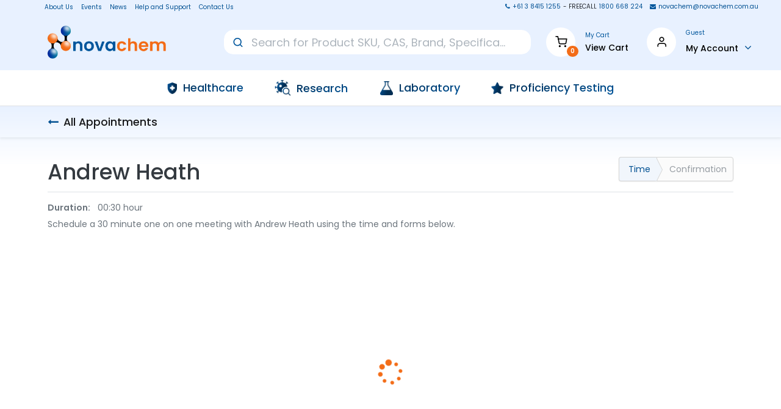

--- FILE ---
content_type: text/html; charset=utf-8
request_url: https://www.novachem.com.au/calendar/andrew-heath-3
body_size: 15812
content:
<!DOCTYPE html>
        <html lang="en-AU" data-website-id="1" data-main-object="calendar.appointment.type(3,)" data-oe-company-name="Novachem" data-add2cart-redirect="1">
    <head>
                <meta charset="utf-8"/>
                <meta http-equiv="X-UA-Compatible" content="IE=edge,chrome=1"/>
            <meta name="viewport" content="width=device-width, initial-scale=1"/>
        <meta name="generator" content="Woo Odoo"/>
            <link rel="manifest" href="/pwa/1/manifest.json"/>
            <link rel="apple-touch-icon" sizes="192x192" href="/favicon.ico"/>
            <meta name="theme-color" content="#FFFFFF"/>
            <meta name="mobile-web-app-capable" content="yes"/>
            <meta name="apple-mobile-web-app-title"/>
            <meta name="apple-mobile-web-app-capable" content="yes"/>
            <meta name="apple-mobile-web-app-status-bar-style" content="default"/>
                        <meta property="og:type" content="website"/>
                        <meta property="og:title" content="Andrew Heath | Novachem Reference Standards Australia"/>
                        <meta property="og:site_name" content="Novachem Reference Standards Australia"/>
                        <meta property="og:url" content="https://www.novachem.com.au/calendar/andrew-heath-3"/>
                        <meta property="og:image" content="https://www.novachem.com.au/web/image/website/1/logo?unique=f86c6d6"/>
                    <meta name="twitter:card" content="summary_large_image"/>
                    <meta name="twitter:title" content="Andrew Heath | Novachem Reference Standards Australia"/>
                    <meta name="twitter:image" content="https://www.novachem.com.au/web/image/website/1/logo/300x300?unique=f86c6d6"/>
                    <meta name="twitter:site" content="@_novachem"/>
        <link rel="canonical" href="https://www.novachem.com.au/calendar/andrew-heath-3"/>
        <link rel="preconnect" href="https://fonts.gstatic.com/" crossorigin=""/>
                <title> Andrew Heath | Novachem Reference Standards Australia </title>
                <link type="image/x-icon" rel="shortcut icon" href="/web/image/website/1/favicon?unique=f86c6d6"/>
                <link rel="stylesheet" href="https://cdnjs.cloudflare.com/ajax/libs/font-awesome/6.1.1/css/all.min.css" integrity="sha512-KfkfwYDsLkIlwQp6LFnl8zNdLGxu9YAA1QvwINks4PhcElQSvqcyVLLD9aMhXd13uQjoXtEKNosOWaZqXgel0g==" crossorigin="anonymous" referrerpolicy="no-referrer"/>
            <link rel="preload" href="/web/static/lib/fontawesome/fonts/fontawesome-webfont.woff2?v=4.7.0" as="font" crossorigin=""/>
            <link rel="preload" href="/theme_prime/static/lib/Droggol-Pack-v1.0/fonts/Droggol-Pack.ttf?4iwoe7" as="font" crossorigin=""/>
            <link rel="stylesheet" type="text/css" href="/theme_prime/static/lib/Droggol-Pack-v1.0/droggol-pack-1.css"/>
            <link type="text/css" rel="stylesheet" href="/web/assets/301529-a285f12/1/web.assets_common.min.css" data-asset-bundle="web.assets_common" data-asset-version="a285f12"/>
            <link type="text/css" rel="stylesheet" href="/web/assets/301535-10920a1/1/web.assets_frontend.min.css" data-asset-bundle="web.assets_frontend" data-asset-version="10920a1"/>
                <script src="https://code.jquery.com/jquery-3.6.0.js" integrity="sha256-H+K7U5CnXl1h5ywQfKtSj8PCmoN9aaq30gDh27Xc0jk=" crossorigin="anonymous"></script>
                <script id="web.layout.odooscript" type="text/javascript">
                    var odoo = {
                        csrf_token: "d26d9799a9cf61bd2e6fe10e5499cc0801f94b86o1800470504",
                        debug: "",
                    };
                </script>
            <script type="text/javascript">
                odoo.dr_theme_config = {"bool_enable_ajax_load": false, "json_zoom": {"zoom_enabled": true, "zoom_factor": 2, "disable_small": false}, "json_category_pills": {"enable": true, "enable_child": true, "hide_desktop": false, "show_title": true, "style": "1"}, "json_grid_product": {"show_color_preview": true, "show_quick_view": false, "show_similar_products": true, "show_rating": true, "style": "2"}, "json_shop_filters": {"filter_method": "default", "in_sidebar": false, "collapsible": true, "show_category_count": true, "show_attrib_count": false, "hide_extra_attrib_value": false, "show_rating_filter": false, "tags_style": "1"}, "json_bottom_bar": {"show_bottom_bar": true, "show_bottom_bar_on_scroll": false, "filters": true, "actions": ["tp_home", "tp_search", "tp_wishlist", "tp_offer", "tp_brands", "tp_category", "tp_orders"]}, "bool_sticky_add_to_cart": false, "json_general_language_pricelist_selector": {"hide_country_flag": true}, "json_mobile": {}, "json_product_search": {"advance_search": false, "search_category": false, "search_attribute": false, "search_suggestion": false, "search_limit": 10, "search_max_product": 3, "search_fuzzy": false}, "json_lazy_load_config": {"enable_ajax_load_products": false, "enable_ajax_load_products_on_click": true}, "json_brands_page": {"disable_brands_grouping": true}, "cart_flow": "default", "theme_installed": true, "pwa_active": false, "bool_product_offers": true, "is_public_user": true};
            </script>
            <script type="text/javascript">
                odoo.__session_info__ = {"is_admin": false, "is_system": false, "is_website_user": true, "user_id": false, "is_frontend": true, "profile_session": null, "profile_collectors": null, "profile_params": null, "show_effect": "True", "translationURL": "/website/translations", "cache_hashes": {"translations": "5855a931855a55df4ef0ed46a6df37a115e09b75"}, "recaptcha_public_key": "6Lf3a7ggAAAAABhJT_RZX8MVzfoaKM3_tNRpR1t3", "lang_url_code": "en_AU", "geoip_country_code": null};
                if (!/(^|;\s)tz=/.test(document.cookie)) {
                    const userTZ = Intl.DateTimeFormat().resolvedOptions().timeZone;
                    document.cookie = `tz=${userTZ}; path=/`;
                }
            </script>
            <script defer="defer" type="text/javascript" src="/web/assets/159874-7ebc6f2/1/web.assets_common_minimal.min.js" data-asset-bundle="web.assets_common_minimal" data-asset-version="7ebc6f2"></script>
            <script defer="defer" type="text/javascript" src="/web/assets/159875-0c77f9b/1/web.assets_frontend_minimal.min.js" data-asset-bundle="web.assets_frontend_minimal" data-asset-version="0c77f9b"></script>
            <script defer="defer" type="text/javascript" data-src="/web/assets/301538-ceb58ed/1/web.assets_common_lazy.min.js" data-asset-bundle="web.assets_common_lazy" data-asset-version="ceb58ed"></script>
            <script defer="defer" type="text/javascript" data-src="/web/assets/301541-19de8c9/1/web.assets_frontend_lazy.min.js" data-asset-bundle="web.assets_frontend_lazy" data-asset-version="19de8c9"></script>
                <script async="true" src="https://www.googletagmanager.com/gtag/js?id=AW-724152789"></script>
                <script>
                  window.dataLayer = window.dataLayer || [];
                  function gtag(){dataLayer.push(arguments);}
                  gtag('js', new Date());
                  gtag('config', 'AW-724152789');
                </script>
    </head>
            <body class="">
        <div id="wrapwrap" class="   ">
        <div class="tp-bottombar-component o_not_editable w-100 tp-bottombar-component-style-1 p-0 tp-has-drower-element  ">
            <ul class="list-inline my-2 px-5 d-flex tp-bottombar-main-element justify-content-between">
        <li class="list-inline-item o_not_editable position-relative tp-bottom-action-btn text-center  ">
            <a aria-label="Home" class=" " href="/">
                <i class="tp-action-btn-icon fa fa-home"></i>
            </a>
            <div class="tp-action-btn-label">Home</div>
        </li>
        <li class="list-inline-item o_not_editable position-relative tp-bottom-action-btn text-center tp-search-sidebar-action ">
            <a aria-label="Search" class=" " href="#">
                <i class="tp-action-btn-icon dri dri-search"></i>
            </a>
            <div class="tp-action-btn-label">Search</div>
        </li>
                        <li class="list-inline-item text-center tp-bottom-action-btn tp-drawer-action-btn align-items-center d-flex justify-content-center rounded-circle">
                            <a href="#" aria-label="Open menu"><i class="tp-drawer-icon fa fa-th"></i></a>
                        </li>
        <li class="list-inline-item o_not_editable position-relative tp-bottom-action-btn text-center  ">
            <a aria-label="Wishlist" class="o_wsale_my_wish tp-btn-in-bottom-bar " href="/shop/wishlist">
                <i class="tp-action-btn-icon dri dri-wishlist"></i>
                <sup class="my_wish_quantity o_animate_blink badge badge-primary">0</sup>
            </a>
            <div class="tp-action-btn-label">Wishlist</div>
        </li>
        <li class="list-inline-item o_not_editable tp-bottom-action-btn ">
            <div class="dropdown">
                <a href="#" class="dropdown-toggle" data-toggle="dropdown" aria-label="Account Info"><i class="dri dri-user tp-action-btn-icon"></i></a>
                <div class="tp-action-btn-label">Account</div>
                <div class="dropdown-menu dropdown-menu-right" role="menu">
                    <div class="dropdown-header">Guest</div>
                    <a href="/web/login" role="menuitem" class="dropdown-item">Login</a>
                    <div class="dropdown-divider"></div>
                    <a href="/shop/cart" role="menuitem" class="dropdown-item">My Cart</a>
                    <a href="/shop/wishlist" role="menuitem" class="dropdown-item">Wishlist (<span class="tp-wishlist-counter">0</span>)</a>
                </div>
            </div>
        </li>
            </ul>
            <hr class="mx-4"/>
            <ul class="list-inline d-flex my-2 px-5 tp-bottombar-secondary-element justify-content-between">
        <li class="list-inline-item o_not_editable position-relative tp-bottom-action-btn text-center  ">
            <a aria-label="Offers" class=" " href="/offers">
                <i class="tp-action-btn-icon dri dri-bolt"></i>
            </a>
            <div class="tp-action-btn-label">Offers</div>
        </li>
        <li class="list-inline-item o_not_editable position-relative tp-bottom-action-btn text-center  ">
            <a aria-label="Brands" class=" " href="/shop/all-brands">
                <i class="tp-action-btn-icon dri dri-tag-l "></i>
            </a>
            <div class="tp-action-btn-label">Brands</div>
        </li>
        <li class="list-inline-item o_not_editable position-relative tp-bottom-action-btn text-center tp-category-action ">
            <a aria-label="Category" class=" " href="#">
                <i class="tp-action-btn-icon dri dri-category"></i>
            </a>
            <div class="tp-action-btn-label">Category</div>
        </li>
        <li class="list-inline-item o_not_editable position-relative tp-bottom-action-btn text-center  ">
            <a aria-label="Orders" class=" " href="/my/orders">
                <i class="tp-action-btn-icon fa fa-file-text-o"></i>
            </a>
            <div class="tp-action-btn-label">Orders</div>
        </li>
            </ul>
        </div>
    <div class="tp-preheader o_colored_level o_cc" data-name="Preheader">
      <div class="container">
        <div class="row justify-content-between align-items-center" data-original-title="" title="" aria-describedby="tooltip937381">
          <div class="col-auto col-lg-6" data-original-title="" title="" aria-describedby="tooltip74148">
            <div class="oe_structure oe_structure_solo">
              <section class="s_text_block o_colored_level" data-snippet="s_text_block" data-name="Text" style="background-image: none;">
                <div class="preheader-menu container d-flex" data-original-title="" title="" aria-describedby="tooltip941847">
                  <a href="/about-us/" class="preheader-link">
                                            &nbsp; &nbsp;&nbsp;About Us
                                        </a>
                  <a href="/event/" class="preheader-link">
                                            Events
                                        </a>
                  <a href="/blog/" class="preheader-link" data-original-title="" title="">
                                            News
                                        </a>
                  <a href="/help-support/" class="preheader-link">
                                            Help and Support
                                        </a>
                  <a href="/contact-us/" class="preheader-link" data-original-title="" title="">
                                            Contact Us
                                        </a>
                </div>
              </section>
            </div>
          </div>
          <div class="col-auto col-lg-6" data-original-title="" title="" aria-describedby="tooltip311392">
            <div class="d-flex align-items-center" data-original-title="" title="" aria-describedby="tooltip990910">
              <div class="oe_structure oe_structure_solo">
                <section class="s_text_block o_colored_level d-flex pb4" data-snippet="s_text_block" data-name="Text" style="background-image: none;">
                  <div class="contact-info d-flex container" data-original-title="" title="" aria-describedby="tooltip394861">
                    <div class="tel-container" style="text-align: right;">
                      <a href="tel:+61384151255" data-original-title="" title="">
                        <span style="font-size: 12px;" data-original-title="" title="" aria-describedby="tooltip972730">+61 3 8415 1255</span>
                      </a>
                      <span style="font-size: 12px;">- FREECALL</span>
                      <a href="tel:+611800668224" data-original-title="" title="">
                        <span style="font-size: 12px;" data-original-title="" title="" aria-describedby="tooltip502170">1800 668 224</span>
                      </a>
                    </div>
                    <div class="mail-container" data-original-title="" title="" aria-describedby="tooltip434417">
                      <a href="mailto:novachem@novachem.com.au" data-original-title="" title="">
                        <span style="font-size: 12px;" data-original-title="" title="" aria-describedby="tooltip267747">novachem@novachem.com.au</span>
                      </a>
                    </div>
                  </div>
                </section>
              </div>
            </div>
          </div>
        </div>
      </div>
    </div>
  <header id="top" data-anchor="true" data-name="Header" class="o_hoverable_dropdown o_header_standard o_top_fixed_element">
      <div class="tp-header-box o_colored_level o_cc">
        <div class="container">
          <div class="row justify-content-between align-items-center">
            <div class="col-3 py-0">
    <a href="/" class="navbar-brand logo d-none d-lg-block">
            <span role="img" aria-label="Logo of Novachem Reference Standards Australia" title="Novachem Reference Standards Australia"><img src="/web/image/website/1/logo/Novachem%20Reference%20Standards%20Australia?unique=f86c6d6" class="img img-fluid" alt="Novachem Reference Standards Australia" loading="lazy"/></span>
        </a>
            </div>
            <div class="col-auto py-3 pr40 flex-grow-1">
              <form method="get" data-snippet="s_searchbar_input" class="o_searchbar_form s_searchbar_input s_searchbar_form_novachem" action="/website/searchall" data-name="Searchbox Novachem">
                <div role="search" class="input-group ">
                  <input type="search" name="search" class="form-control oe_search_box s_searchbox_novachem" placeholder="Search for Product SKU, CAS, Brand, Specification, Molecular Formula, MDL, IUPAC ID, Name or Category" data-search-type="None" data-limit="5" data-display-image="false" data-display-description="false" data-display-extra-link="false" data-display-detail="false" data-order-by="name asc" autocomplete="off"/>
                  <div class="input-group-append">
                    <button type="submit" aria-label="Search" title="Search" class="btn oe_search_button btn-primary">
                      <i class="fa fa-search"></i>
                    </button>
                  </div>
                </div>
                <input name="order" type="hidden" class="o_search_order_by" value="name asc"/>
                <input type="hidden" name="noFuzzy" value="true"/>
              </form>
            </div>
            <div class="col-auto py-3 px-0 o_not_editable">
              <div class="row align-items-center justify-content-end tp-account-info">
                <div class="col-auto my-1 pl-0">
                  <div class="media align-items-center">
                    <div class="o_wsale_my_cart position-relative tp-cart-sidebar-action">
                      <a href="/shop/cart">
                        <i class="dri dri-cart tp-light-bg rounded-circle"></i>
                        <sup class="my_cart_quantity badge badge-primary mb-0 font-weight-bold" data-order-id="">0</sup>
                      </a>
                    </div>
                    <div class="media-body ml-3 d-none d-xl-block">
                      <div class="mb-1">My Cart</div>
                      <a class="tp-cart-sidebar-action" href="#">
                        <h6 class="mb-0">View Cart</h6>
                      </a>
                    </div>
                  </div>
                </div>
                <div class="col-auto my-1 pr-0">
                  <div class="media align-items-center">
                    <i class="dri dri-user tp-light-bg rounded-circle"></i>
                    <div class="media-body ml-3">
                      <div style="max-width: 150px;" class="text-truncate mb-1">
                        Guest
                      </div>
                      <div class="dropdown">
                        <a href="#" class="dropdown-toggle d-block" data-toggle="dropdown" aria-label="Account Info">
                          <h6 class="d-inline mb-0 tp-link-dark">My Account</h6>
                        </a>
                        <div class="dropdown-menu" role="menu">
                          <a href="/web/login" role="menuitem" class="dropdown-item">Login</a>
                          <div class="dropdown-divider"></div>
                          <a href="/shop/cart" role="menuitem" class="dropdown-item">My Cart</a>
                          <a href="/shop/wishlist" role="menuitem" class="dropdown-item">
                                                            Wishlist (<span class="tp-wishlist-counter"></span>)
                                                        </a>
                        </div>
                      </div>
                    </div>
                  </div>
                </div>
              </div>
            </div>
          </div>
        </div>
      </div>
    <nav data-name="Navbar" class="navbar navbar-expand-lg navbar-light o_colored_level o_cc shadow-sm">
        <div id="top_menu_container" class="container justify-content-between">
        <button class="navbar-toggler tp-navbar-toggler collapsed o_not_editable" type="button" data-toggle="collapse" aria-label="Menu" data-target="#top_menu_collapse">
            <span class="icon-bar top-bar"></span>
            <span class="icon-bar middle-bar"></span>
            <span class="icon-bar bottom-bar"></span>
        </button>
          <a href="/" class="navbar-brand logo d-lg-none o_offcanvas_logo_container">
            <img role="img" src="/website/image/website/1/logo" aria-label="Logo of Novachem Reference Standards Australia" title="Novachem Reference Standards Australia" loading="lazy"/>
          </a>
        <div class="tp-account-info o_not_editable">
            <a class="o_wsale_my_cart tp-cart-sidebar-action d-lg-none" href="/shop/cart">
                <i class="dri dri-cart"></i>
                <sup class="my_cart_quantity badge badge-primary mb-0 font-weight-bold" data-order-id="">0</sup>
            </a>
        </div>
          <div id="top_menu_collapse" class="collapse navbar-collapse order-last order-lg-0">
    <ul id="top_menu" role="menu" class="nav navbar-nav o_menu_loading flex-grow-1">
    <li class="nav-item   dropdown  position-static">
        <a data-toggle="dropdown" href="#" class="nav-link dropdown-toggle o_mega_menu_toggle">
        <span>Healthcare</span>
        </a>
        <div data-name="Mega Menu" class="dropdown-menu o_mega_menu o_no_parent_editor dropdown-menu-left"><section class="s_mega_menu_menu_image_menu py-4 o_colored_level o_cc o_cc1" style="background-image: none;">
        <div class="container">
            <div class="row align-items-center">
                <div class="col-12 col-sm py-2 text-center o_colored_level">
                    <h4 data-original-title="" title="" aria-describedby="tooltip51981">Categories</h4>
                    <nav class="nav flex-column">
                            <a href="/shop/category/healthcare-1" class="nav-link" data-name="Menu Item" data-original-title="" title="">All Items</a><a href="/shop/category/healthcare-toxicology-7" class="nav-link" data-name="Menu Item" data-original-title="" title="">Forensic &amp; Clinical</a><a href="/shop/category/healthcare-diagnostics-6" class="nav-link" data-name="Menu Item" data-original-title="" title="">Diagnostics</a>
                            <a href="/shop/category/healthcare-therapeutics-5" class="nav-link" data-name="Menu Item" data-original-title="" title="">Therapeutics</a>
                            <a href="/shop/category/healthcare-pharmaceutical-standards-9" class="nav-link" data-name="Menu Item" data-original-title="" title="">Pharmaceutical Standards</a>
                    </nav>
                </div>
                <div class="col-12 col-sm py-2 text-center o_colored_level">
                    <h4>Useful Links</h4>
                    <nav class="nav flex-column" data-original-title="" title="" aria-describedby="tooltip81426">
                            <a href="/pharmaceutical-distribution" class="nav-link" data-name="Menu Item" data-original-title="" title="">Pharmacy Distrbution</a><a href="/blog/tag/healthcare-4" class="nav-link" data-name="Menu Item" data-original-title="" title="">Healthcare News</a><a href="/shop?order=create_date+desc&amp;category=1" class="nav-link" data-name="Menu Item" data-original-title="" title="">*New* Healthcare Products</a><br><a href="/order_medicinal_cannabis">Medicinal Cannabis Order Portal</a><br>
                    </nav>
                </div><div class="col-12 col-sm py-2 text-center o_colored_level">
                    <img class="img-fluid rounded" src="/web/image/3084-ccd10a81/healthcare.jpg?access_token=7cb0be32-7751-4bc3-bd1e-b8bfe67d39b6" loading="lazy" data-original-title="" title="Healthcare" aria-describedby="tooltip304904" alt="" data-original-id="3080" data-original-src="/web/image/3080-f2824ab1/healthcare.jpg" data-mimetype="image/jpeg" data-resize-width="972">
                </div>
            </div>
        </div>
    </section></div>
    </li>
    <li class="nav-item   dropdown  position-static">
        <a data-toggle="dropdown" href="#" class="nav-link dropdown-toggle o_mega_menu_toggle">
        <span>Research</span>
        </a>
        <div data-name="Mega Menu" class="dropdown-menu o_mega_menu o_no_parent_editor dropdown-menu-left"><section class="s_mega_menu_menu_image_menu py-4 o_colored_level o_cc o_cc1" style="background-image: none;">
        <div class="container">
            <div class="row align-items-center" data-original-title="" title="" aria-describedby="tooltip850695">
                <div class="col-12 col-sm py-2 text-center o_colored_level">
                    <h4>Categories</h4>
                    <nav class="nav flex-column">
                            <a href="/shop/category/research-2" class="nav-link" data-name="Menu Item" data-original-title="" title="">All Items</a>
                            <a href="https://www.novachem.com.au/shop/category/research-research-compounds-57" class="nav-link" data-name="Menu Item" data-original-title="" title="">Research Chemicals</a><a href="/shop/category/research-labelled-compounds-58" class="nav-link" data-name="Menu Item" data-original-title="" title="">Stable Isotopes</a><a href="/shop/category/research-nmr-solvents-59" class="nav-link" data-name="Menu Item" data-original-title="" title="">NMR Solvents</a>
                            <a href="/shop/category/research-immunoassays-33" class="nav-link" data-name="Menu Item" data-original-title="" title="">Immunoassays</a>
                    </nav>
                </div>
                <div class="col-12 col-sm py-2 text-center o_colored_level" data-original-title="" title="" aria-describedby="tooltip327891">
                    <h4 data-original-title="" title="" aria-describedby="tooltip114485">Useful Links</h4>
                    <nav class="nav flex-column">
                            <a href="/blog/tag/research-22" class="nav-link" data-name="Menu Item" data-original-title="" title="">Research News</a>
                            <a href="/shop/category/research-2?order=create_date+desc" class="nav-link" data-name="Menu Item" data-original-title="" title="">*New* Research Products</a><br><a href="/order_medicinal_cannabis">Medicinal Cannabis Order Portal</a></nav>
                </div><div class="col-12 col-sm py-2 text-center">
                    <img class="img-fluid" src="/web/image/3086-6289be4f/AdobeStock_502590469.jpeg?access_token=a2d565ec-48fa-437e-9c26-e254d1ec0910" loading="lazy" data-original-title="" title="Research" aria-describedby="tooltip68217" alt="" data-original-id="3074" data-original-src="/web/image/3074-99b7d17d/AdobeStock_502590469.jpeg" data-mimetype="image/jpeg" data-resize-width="1300">
                </div>
            </div>
        </div>
    </section></div>
    </li>
    <li class="nav-item   dropdown  position-static">
        <a data-toggle="dropdown" href="#" class="nav-link dropdown-toggle o_mega_menu_toggle">
        <span>Laboratory</span>
        </a>
        <div data-name="Mega Menu" class="dropdown-menu o_mega_menu o_no_parent_editor dropdown-menu-left"><section class="s_mega_menu_menu_image_menu py-4 o_colored_level o_cc o_cc1" style="background-image: none;">
        <div class="container">
            <div class="row align-items-center" data-original-title="" title="" aria-describedby="tooltip84037">
                <div class="col-12 col-sm py-2 text-center o_colored_level" data-original-title="" title="" aria-describedby="tooltip47065">
                    <h4>Categories</h4><nav class="nav flex-column">
                            <a href="/shop/category/laboratory-3" class="nav-link" data-name="Menu Item" data-original-title="" title="">All Items</a>
                            <a href="/shop/category/laboratory-laboratory-reagents-61" class="nav-link" data-name="Menu Item" data-original-title="" title="">Laboratory Reagents</a>
                            <a href="/shop/category/laboratory-organic-standards-64" class="nav-link" data-name="Menu Item" data-original-title="" title="">Organic Standards</a><a href="/shop/category/laboratory-inorganic-standards-63" class="nav-link" data-name="Menu Item" data-original-title="" title="">Inorganic Standards</a><a href="/shop/category/laboratory-forensic-standards-62" class="nav-link" data-name="Menu Item" data-original-title="" title="" aria-describedby="popover93613">Forensic Standards</a>
                    </nav>
                </div>
                <div class="col-12 col-sm py-2 text-center">
                    <h4>Useful Links</h4>
                    <nav class="nav flex-column">
                            <a href="/blog/tag/laboratory-25" class="nav-link" data-name="Menu Item" data-original-title="" title="">Laboratory News</a>
                            <a href="/shop/category/laboratory-3?order=create_date+desc" class="nav-link" data-name="Menu Item" data-original-title="" title="">*New* Laboratory Products</a>
                    </nav>
                </div><div class="col-12 col-sm py-2 text-center">
                    <img class="img-fluid" src="/web/image/3085-06cb3da0/lab.jpg?access_token=85e2cc7c-dbf0-469f-ba72-8910b81a85fa" loading="lazy" data-original-title="" title="" aria-describedby="tooltip513208" alt="" data-original-id="3082" data-original-src="/web/image/3082-c1bfc82c/lab.jpg" data-mimetype="image/jpeg" data-resize-width="972">
                </div>
            </div>
        </div>
    </section></div>
    </li>
    <li class="nav-item   dropdown  position-static">
        <a data-toggle="dropdown" href="#" class="nav-link dropdown-toggle o_mega_menu_toggle">
        <span>Proficiency Testing</span>
        </a>
        <div data-name="Mega Menu" class="dropdown-menu o_mega_menu o_no_parent_editor dropdown-menu-right"><section class="s_mega_menu_menu_image_menu py-4 o_colored_level o_cc o_cc1" style="background-image: none;" data-original-title="" title="" aria-describedby="tooltip746593">
        <div class="container">
            <div class="row align-items-center" data-original-title="" title="" aria-describedby="tooltip737809">
                <div class="col-12 col-sm py-2 text-center o_colored_level" data-original-title="" title="" aria-describedby="tooltip782935">
                    <h4 data-original-title="" title="" aria-describedby="tooltip584363">Categories</h4>
                    <nav class="nav flex-column" data-original-title="" title="" aria-describedby="tooltip674150">
                            <a href="/shop/category/quality-assurance-4" class="nav-link" data-name="Menu Item" data-original-title="" title="">All Items</a>
                            <a href="/shop/category/quality-assurance-proficiency-testing-water-and-environmental-68" class="nav-link" data-name="Menu Item" data-original-title="" title="">Water &amp; Environmental Schemes</a>
                            <a href="/shop/category/quality-assurance-proficiency-testing-beverage-76" class="nav-link" data-name="Menu Item" data-original-title="" title="">Beverage Schemes</a><a href="/shop/category/quality-assurance-proficiency-testing-clinical-77" class="nav-link" data-name="Menu Item" data-original-title="" title="">Clinical Schemes</a><a href="/shop/category/quality-assurance-proficiency-testing-consumer-safety-78" class="nav-link" data-name="Menu Item" data-original-title="" title="">Consumer Safety Schemes<br></a><a href="/shop/category/quality-assurance-proficiency-testing-food-feed-79" class="nav-link" data-name="Menu Item" data-original-title="" title="">Food &amp; Feed Schemes<br></a><a href="/shop/category/quality-assurance-proficiency-testing-forensics-80" class="nav-link" data-name="Menu Item" data-original-title="" title="">Forensic Schemes<br></a>
                    </nav>
                </div>
                <div class="col-12 col-sm py-2 text-center o_colored_level pb24">
                    <h4>Useful Links</h4>
                    <nav class="nav flex-column">
                            <a href="/proficiency-testing" class="nav-link" data-name="Menu Item" data-original-title="" title="">Proficiency Testing Program Information</a><a href="/blog/tag/quality-assurance-23" class="nav-link" data-name="Menu Item" data-original-title="" title="">Proficiency Testing News</a>
                            <a href="https://www.novachem.com.au/shop/category/quality-assurance-4/?order=create_date+desc" class="nav-link" data-name="Menu Item" data-original-title="" title="">Proficiency Testing Products</a>
                    </nav>
                </div><div class="col-12 col-sm py-2 text-center">
                    <img class="img-fluid" src="/web/image/3087-0e4892a7/quality.jpg?access_token=5c2c8f75-3998-497a-9253-787c88d2b1f4" loading="lazy" data-original-title="" title="Quality" aria-describedby="tooltip501375" alt="" data-original-id="3083" data-original-src="/web/image/3083-7b57ab21/quality.jpg" data-mimetype="image/jpeg" data-resize-width="972">
                </div>
            </div>
        </div>
    </section></div>
    </li>
    </ul>
          </div>
        </div>
    </nav>
    </header>
  <main>
            <div id="wrap">
            <nav class="navbar navbar-light border-top shadow-sm d-print-none">
                <div class="container">
                    <a class="navbar-brand h4 my-0 mr-auto" href="/calendar">
                        <i class="fa fa-long-arrow-left text-primary mr-2"></i>All Appointments
                    </a>
                </div>
            </nav>
        <div class="container mb64 o_appointment">
                    <ul class="wizard mt32 float-right d-none d-md-block">
                        <li class="text-primary">Time<span class="chevron"></span></li>
                        <li class="text-muted">Confirmation<span class="chevron"></span></li>
                    </ul>
                    <h1 class="o_page_header mt32">Andrew Heath</h1>
                    <div class="clearfix"></div>
                    <div class="col pr-0">
                        <form id="slots_form" class="form o_website_appointment_form" autocomplete="off">
                            <input type="hidden" name="csrf_token" value="d26d9799a9cf61bd2e6fe10e5499cc0801f94b86o1800470504"/>
                            <input type="hidden" name="appointment_type_id" value="3"/>
                            <input type="hidden" name="filter_appointment_type_ids"/>
                            <input type="hidden" name="filter_employee_ids"/>
                        </form>
                    </div>
                    <div class="d-lg-flex col pl-0 mb-2 o_not_editable">
                        <div class="col-md-6 pl-0">
                            <strong class="mr-2">Duration:</strong>
                            <span data-oe-type="float_time" data-oe-expression="appointment_type.appointment_duration">00:30</span>
                            hour
                        </div>
                    </div>
                    <div class="o_calendar_intro mb32"><section class="s_text_block o_colored_level pt0 pb0" style="background-image: none;" data-name="Text">
        <div class="s_allow_columns container">
            <p>Schedule a 30 minute one on one meeting with Andrew Heath using the time and forms below.</p>
        </div>
    </section>
<p><br></p></div>
        <div class="o_appointment_slots_loading d-flex align-items-center pb-5 mt-n5">
            <i class="fa fa-3x fa-spin fa-spinner mx-auto text-o-color-2"></i>
        </div>
        <div id="slots_availabilities" class="mt-3 d-none">
            <div id="calendar" class="col-lg-8 px-0">
                <div id="month-0" class="o_appointment_month px-1 px-md-3 ">
                    <div id="calendarHeader" class="d-inline-flex align-items-baseline container-fluid">
                        <div class="btn disabled fa fa-arrow-left mr-1 text-white"></div>
                        <h3 class="col text-center">January 2026</h3>
                        <button type="button" id="nextCal" class="btn btn-primary o_js_calendar_navigate ml-1"><i class="fa fa-arrow-right"></i></button>
                    </div>
                    <table class="table mt-1">
                        <tr class="active">
                                <th class="text-center p-md-2 p-1 align-middle">Mon</th>
                                <th class="text-center p-md-2 p-1 align-middle">Tue</th>
                                <th class="text-center p-md-2 p-1 align-middle">Wed</th>
                                <th class="text-center p-md-2 p-1 align-middle">Thu</th>
                                <th class="text-center p-md-2 p-1 align-middle">Fri</th>
                                <th class="text-center p-md-2 p-1 align-middle">Sat</th>
                                <th class="text-center p-md-2 p-1 align-middle">Sun</th>
                        </tr>
                        <tr class="o_appointment_days">
                                <td class="align-middle p-md-2 p-1 text-center  " title="">
                                        <div class="mx-auto w-50 text-muted o_mute_day">29</div>
                                </td>
                                <td class="align-middle p-md-2 p-1 text-center  " title="">
                                        <div class="mx-auto w-50 text-muted o_mute_day">30</div>
                                </td>
                                <td class="align-middle p-md-2 p-1 text-center  " title="">
                                        <div class="mx-auto w-50 text-muted o_mute_day">31</div>
                                </td>
                                <td class="align-middle p-md-2 p-1 text-center  " title="">
                                        <div class="mx-auto w-50 ">1</div>
                                </td>
                                <td class="align-middle p-md-2 p-1 text-center  " title="">
                                        <div class="mx-auto w-50 ">2</div>
                                </td>
                                <td class="align-middle p-md-2 p-1 text-center o_weekend " title="">
                                        <div class="mx-auto w-50 ">3</div>
                                </td>
                                <td class="align-middle p-md-2 p-1 text-center o_weekend " title="">
                                        <div class="mx-auto w-50 ">4</div>
                                </td>
                        </tr><tr class="o_appointment_days">
                                <td class="align-middle p-md-2 p-1 text-center  " title="">
                                        <div class="mx-auto w-50 ">5</div>
                                </td>
                                <td class="align-middle p-md-2 p-1 text-center  " title="">
                                        <div class="mx-auto w-50 ">6</div>
                                </td>
                                <td class="align-middle p-md-2 p-1 text-center  " title="">
                                        <div class="mx-auto w-50 ">7</div>
                                </td>
                                <td class="align-middle p-md-2 p-1 text-center  " title="">
                                        <div class="mx-auto w-50 ">8</div>
                                </td>
                                <td class="align-middle p-md-2 p-1 text-center  " title="">
                                        <div class="mx-auto w-50 ">9</div>
                                </td>
                                <td class="align-middle p-md-2 p-1 text-center o_weekend " title="">
                                        <div class="mx-auto w-50 ">10</div>
                                </td>
                                <td class="align-middle p-md-2 p-1 text-center o_weekend " title="">
                                        <div class="mx-auto w-50 ">11</div>
                                </td>
                        </tr><tr class="o_appointment_days">
                                <td class="align-middle p-md-2 p-1 text-center  " title="">
                                        <div class="mx-auto w-50 ">12</div>
                                </td>
                                <td class="align-middle p-md-2 p-1 text-center  " title="">
                                        <div class="mx-auto w-50 ">13</div>
                                </td>
                                <td class="align-middle p-md-2 p-1 text-center  " title="">
                                        <div class="mx-auto w-50 ">14</div>
                                </td>
                                <td class="align-middle p-md-2 p-1 text-center  " title="">
                                        <div class="mx-auto w-50 ">15</div>
                                </td>
                                <td class="align-middle p-md-2 p-1 text-center  " title="">
                                        <div class="mx-auto w-50 ">16</div>
                                </td>
                                <td class="align-middle p-md-2 p-1 text-center o_weekend " title="">
                                        <div class="mx-auto w-50 ">17</div>
                                </td>
                                <td class="align-middle p-md-2 p-1 text-center o_weekend " title="">
                                        <div class="mx-auto w-50 ">18</div>
                                </td>
                        </tr><tr class="o_appointment_days">
                                <td class="align-middle p-md-2 p-1 text-center  " title="">
                                        <div class="mx-auto w-50 ">19</div>
                                </td>
                                <td class="align-middle p-md-2 p-1 text-center  " title="">
                                        <div class="mx-auto w-50 ">20</div>
                                </td>
                                <td class="align-middle p-md-2 p-1 text-center  o_today" title="Today">
                                        <div class="mx-auto w-50 ">21</div>
                                </td>
                                <td class="align-middle p-md-2 p-1 text-center o_day  " title="">
                                        <div class="o_slot_button mx-auto w-50" id="2026-01-22" data-available-slots="[{&#34;employee_id&#34;: 3, &#34;datetime&#34;: &#34;2026-01-22 10:00:00&#34;, &#34;hours&#34;: &#34;10:00&#34;, &#34;duration&#34;: &#34;0.5&#34;}, {&#34;employee_id&#34;: 3, &#34;datetime&#34;: &#34;2026-01-22 10:30:00&#34;, &#34;hours&#34;: &#34;10:30&#34;, &#34;duration&#34;: &#34;0.5&#34;}, {&#34;employee_id&#34;: 3, &#34;datetime&#34;: &#34;2026-01-22 11:00:00&#34;, &#34;hours&#34;: &#34;11:00&#34;, &#34;duration&#34;: &#34;0.5&#34;}, {&#34;employee_id&#34;: 3, &#34;datetime&#34;: &#34;2026-01-22 11:30:00&#34;, &#34;hours&#34;: &#34;11:30&#34;, &#34;duration&#34;: &#34;0.5&#34;}, {&#34;employee_id&#34;: 3, &#34;datetime&#34;: &#34;2026-01-22 13:00:00&#34;, &#34;hours&#34;: &#34;13:00&#34;, &#34;duration&#34;: &#34;0.5&#34;}, {&#34;employee_id&#34;: 3, &#34;datetime&#34;: &#34;2026-01-22 13:30:00&#34;, &#34;hours&#34;: &#34;13:30&#34;, &#34;duration&#34;: &#34;0.5&#34;}, {&#34;employee_id&#34;: 3, &#34;datetime&#34;: &#34;2026-01-22 14:00:00&#34;, &#34;hours&#34;: &#34;14:00&#34;, &#34;duration&#34;: &#34;0.5&#34;}, {&#34;employee_id&#34;: 3, &#34;datetime&#34;: &#34;2026-01-22 14:30:00&#34;, &#34;hours&#34;: &#34;14:30&#34;, &#34;duration&#34;: &#34;0.5&#34;}, {&#34;employee_id&#34;: 3, &#34;datetime&#34;: &#34;2026-01-22 15:00:00&#34;, &#34;hours&#34;: &#34;15:00&#34;, &#34;duration&#34;: &#34;0.5&#34;}, {&#34;employee_id&#34;: 3, &#34;datetime&#34;: &#34;2026-01-22 15:30:00&#34;, &#34;hours&#34;: &#34;15:30&#34;, &#34;duration&#34;: &#34;0.5&#34;}]">22</div>
                                </td>
                                <td class="align-middle p-md-2 p-1 text-center o_day  " title="">
                                        <div class="o_slot_button mx-auto w-50" id="2026-01-23" data-available-slots="[{&#34;employee_id&#34;: 3, &#34;datetime&#34;: &#34;2026-01-23 10:00:00&#34;, &#34;hours&#34;: &#34;10:00&#34;, &#34;duration&#34;: &#34;0.5&#34;}, {&#34;employee_id&#34;: 3, &#34;datetime&#34;: &#34;2026-01-23 10:30:00&#34;, &#34;hours&#34;: &#34;10:30&#34;, &#34;duration&#34;: &#34;0.5&#34;}, {&#34;employee_id&#34;: 3, &#34;datetime&#34;: &#34;2026-01-23 11:00:00&#34;, &#34;hours&#34;: &#34;11:00&#34;, &#34;duration&#34;: &#34;0.5&#34;}, {&#34;employee_id&#34;: 3, &#34;datetime&#34;: &#34;2026-01-23 11:30:00&#34;, &#34;hours&#34;: &#34;11:30&#34;, &#34;duration&#34;: &#34;0.5&#34;}, {&#34;employee_id&#34;: 3, &#34;datetime&#34;: &#34;2026-01-23 13:00:00&#34;, &#34;hours&#34;: &#34;13:00&#34;, &#34;duration&#34;: &#34;0.5&#34;}, {&#34;employee_id&#34;: 3, &#34;datetime&#34;: &#34;2026-01-23 13:30:00&#34;, &#34;hours&#34;: &#34;13:30&#34;, &#34;duration&#34;: &#34;0.5&#34;}, {&#34;employee_id&#34;: 3, &#34;datetime&#34;: &#34;2026-01-23 14:00:00&#34;, &#34;hours&#34;: &#34;14:00&#34;, &#34;duration&#34;: &#34;0.5&#34;}, {&#34;employee_id&#34;: 3, &#34;datetime&#34;: &#34;2026-01-23 14:30:00&#34;, &#34;hours&#34;: &#34;14:30&#34;, &#34;duration&#34;: &#34;0.5&#34;}, {&#34;employee_id&#34;: 3, &#34;datetime&#34;: &#34;2026-01-23 15:00:00&#34;, &#34;hours&#34;: &#34;15:00&#34;, &#34;duration&#34;: &#34;0.5&#34;}, {&#34;employee_id&#34;: 3, &#34;datetime&#34;: &#34;2026-01-23 15:30:00&#34;, &#34;hours&#34;: &#34;15:30&#34;, &#34;duration&#34;: &#34;0.5&#34;}]">23</div>
                                </td>
                                <td class="align-middle p-md-2 p-1 text-center o_weekend " title="">
                                        <div class="mx-auto w-50 ">24</div>
                                </td>
                                <td class="align-middle p-md-2 p-1 text-center o_weekend " title="">
                                        <div class="mx-auto w-50 ">25</div>
                                </td>
                        </tr><tr class="o_appointment_days">
                                <td class="align-middle p-md-2 p-1 text-center o_day  " title="">
                                        <div class="o_slot_button mx-auto w-50" id="2026-01-26" data-available-slots="[{&#34;employee_id&#34;: 3, &#34;datetime&#34;: &#34;2026-01-26 10:00:00&#34;, &#34;hours&#34;: &#34;10:00&#34;, &#34;duration&#34;: &#34;0.5&#34;}, {&#34;employee_id&#34;: 3, &#34;datetime&#34;: &#34;2026-01-26 10:30:00&#34;, &#34;hours&#34;: &#34;10:30&#34;, &#34;duration&#34;: &#34;0.5&#34;}, {&#34;employee_id&#34;: 3, &#34;datetime&#34;: &#34;2026-01-26 11:00:00&#34;, &#34;hours&#34;: &#34;11:00&#34;, &#34;duration&#34;: &#34;0.5&#34;}, {&#34;employee_id&#34;: 3, &#34;datetime&#34;: &#34;2026-01-26 11:30:00&#34;, &#34;hours&#34;: &#34;11:30&#34;, &#34;duration&#34;: &#34;0.5&#34;}, {&#34;employee_id&#34;: 3, &#34;datetime&#34;: &#34;2026-01-26 13:00:00&#34;, &#34;hours&#34;: &#34;13:00&#34;, &#34;duration&#34;: &#34;0.5&#34;}, {&#34;employee_id&#34;: 3, &#34;datetime&#34;: &#34;2026-01-26 13:30:00&#34;, &#34;hours&#34;: &#34;13:30&#34;, &#34;duration&#34;: &#34;0.5&#34;}, {&#34;employee_id&#34;: 3, &#34;datetime&#34;: &#34;2026-01-26 14:00:00&#34;, &#34;hours&#34;: &#34;14:00&#34;, &#34;duration&#34;: &#34;0.5&#34;}, {&#34;employee_id&#34;: 3, &#34;datetime&#34;: &#34;2026-01-26 14:30:00&#34;, &#34;hours&#34;: &#34;14:30&#34;, &#34;duration&#34;: &#34;0.5&#34;}, {&#34;employee_id&#34;: 3, &#34;datetime&#34;: &#34;2026-01-26 15:00:00&#34;, &#34;hours&#34;: &#34;15:00&#34;, &#34;duration&#34;: &#34;0.5&#34;}, {&#34;employee_id&#34;: 3, &#34;datetime&#34;: &#34;2026-01-26 15:30:00&#34;, &#34;hours&#34;: &#34;15:30&#34;, &#34;duration&#34;: &#34;0.5&#34;}]">26</div>
                                </td>
                                <td class="align-middle p-md-2 p-1 text-center o_day  " title="">
                                        <div class="o_slot_button mx-auto w-50" id="2026-01-27" data-available-slots="[{&#34;employee_id&#34;: 3, &#34;datetime&#34;: &#34;2026-01-27 10:00:00&#34;, &#34;hours&#34;: &#34;10:00&#34;, &#34;duration&#34;: &#34;0.5&#34;}, {&#34;employee_id&#34;: 3, &#34;datetime&#34;: &#34;2026-01-27 10:30:00&#34;, &#34;hours&#34;: &#34;10:30&#34;, &#34;duration&#34;: &#34;0.5&#34;}, {&#34;employee_id&#34;: 3, &#34;datetime&#34;: &#34;2026-01-27 11:00:00&#34;, &#34;hours&#34;: &#34;11:00&#34;, &#34;duration&#34;: &#34;0.5&#34;}, {&#34;employee_id&#34;: 3, &#34;datetime&#34;: &#34;2026-01-27 11:30:00&#34;, &#34;hours&#34;: &#34;11:30&#34;, &#34;duration&#34;: &#34;0.5&#34;}, {&#34;employee_id&#34;: 3, &#34;datetime&#34;: &#34;2026-01-27 13:00:00&#34;, &#34;hours&#34;: &#34;13:00&#34;, &#34;duration&#34;: &#34;0.5&#34;}, {&#34;employee_id&#34;: 3, &#34;datetime&#34;: &#34;2026-01-27 13:30:00&#34;, &#34;hours&#34;: &#34;13:30&#34;, &#34;duration&#34;: &#34;0.5&#34;}, {&#34;employee_id&#34;: 3, &#34;datetime&#34;: &#34;2026-01-27 14:00:00&#34;, &#34;hours&#34;: &#34;14:00&#34;, &#34;duration&#34;: &#34;0.5&#34;}, {&#34;employee_id&#34;: 3, &#34;datetime&#34;: &#34;2026-01-27 14:30:00&#34;, &#34;hours&#34;: &#34;14:30&#34;, &#34;duration&#34;: &#34;0.5&#34;}, {&#34;employee_id&#34;: 3, &#34;datetime&#34;: &#34;2026-01-27 15:00:00&#34;, &#34;hours&#34;: &#34;15:00&#34;, &#34;duration&#34;: &#34;0.5&#34;}, {&#34;employee_id&#34;: 3, &#34;datetime&#34;: &#34;2026-01-27 15:30:00&#34;, &#34;hours&#34;: &#34;15:30&#34;, &#34;duration&#34;: &#34;0.5&#34;}]">27</div>
                                </td>
                                <td class="align-middle p-md-2 p-1 text-center o_day  " title="">
                                        <div class="o_slot_button mx-auto w-50" id="2026-01-28" data-available-slots="[{&#34;employee_id&#34;: 3, &#34;datetime&#34;: &#34;2026-01-28 10:00:00&#34;, &#34;hours&#34;: &#34;10:00&#34;, &#34;duration&#34;: &#34;0.5&#34;}, {&#34;employee_id&#34;: 3, &#34;datetime&#34;: &#34;2026-01-28 10:30:00&#34;, &#34;hours&#34;: &#34;10:30&#34;, &#34;duration&#34;: &#34;0.5&#34;}, {&#34;employee_id&#34;: 3, &#34;datetime&#34;: &#34;2026-01-28 11:00:00&#34;, &#34;hours&#34;: &#34;11:00&#34;, &#34;duration&#34;: &#34;0.5&#34;}, {&#34;employee_id&#34;: 3, &#34;datetime&#34;: &#34;2026-01-28 11:30:00&#34;, &#34;hours&#34;: &#34;11:30&#34;, &#34;duration&#34;: &#34;0.5&#34;}, {&#34;employee_id&#34;: 3, &#34;datetime&#34;: &#34;2026-01-28 13:00:00&#34;, &#34;hours&#34;: &#34;13:00&#34;, &#34;duration&#34;: &#34;0.5&#34;}, {&#34;employee_id&#34;: 3, &#34;datetime&#34;: &#34;2026-01-28 13:30:00&#34;, &#34;hours&#34;: &#34;13:30&#34;, &#34;duration&#34;: &#34;0.5&#34;}, {&#34;employee_id&#34;: 3, &#34;datetime&#34;: &#34;2026-01-28 14:00:00&#34;, &#34;hours&#34;: &#34;14:00&#34;, &#34;duration&#34;: &#34;0.5&#34;}, {&#34;employee_id&#34;: 3, &#34;datetime&#34;: &#34;2026-01-28 14:30:00&#34;, &#34;hours&#34;: &#34;14:30&#34;, &#34;duration&#34;: &#34;0.5&#34;}, {&#34;employee_id&#34;: 3, &#34;datetime&#34;: &#34;2026-01-28 15:00:00&#34;, &#34;hours&#34;: &#34;15:00&#34;, &#34;duration&#34;: &#34;0.5&#34;}, {&#34;employee_id&#34;: 3, &#34;datetime&#34;: &#34;2026-01-28 15:30:00&#34;, &#34;hours&#34;: &#34;15:30&#34;, &#34;duration&#34;: &#34;0.5&#34;}]">28</div>
                                </td>
                                <td class="align-middle p-md-2 p-1 text-center o_day  " title="">
                                        <div class="o_slot_button mx-auto w-50" id="2026-01-29" data-available-slots="[{&#34;employee_id&#34;: 3, &#34;datetime&#34;: &#34;2026-01-29 10:00:00&#34;, &#34;hours&#34;: &#34;10:00&#34;, &#34;duration&#34;: &#34;0.5&#34;}, {&#34;employee_id&#34;: 3, &#34;datetime&#34;: &#34;2026-01-29 10:30:00&#34;, &#34;hours&#34;: &#34;10:30&#34;, &#34;duration&#34;: &#34;0.5&#34;}, {&#34;employee_id&#34;: 3, &#34;datetime&#34;: &#34;2026-01-29 11:00:00&#34;, &#34;hours&#34;: &#34;11:00&#34;, &#34;duration&#34;: &#34;0.5&#34;}, {&#34;employee_id&#34;: 3, &#34;datetime&#34;: &#34;2026-01-29 11:30:00&#34;, &#34;hours&#34;: &#34;11:30&#34;, &#34;duration&#34;: &#34;0.5&#34;}, {&#34;employee_id&#34;: 3, &#34;datetime&#34;: &#34;2026-01-29 13:00:00&#34;, &#34;hours&#34;: &#34;13:00&#34;, &#34;duration&#34;: &#34;0.5&#34;}, {&#34;employee_id&#34;: 3, &#34;datetime&#34;: &#34;2026-01-29 13:30:00&#34;, &#34;hours&#34;: &#34;13:30&#34;, &#34;duration&#34;: &#34;0.5&#34;}, {&#34;employee_id&#34;: 3, &#34;datetime&#34;: &#34;2026-01-29 14:00:00&#34;, &#34;hours&#34;: &#34;14:00&#34;, &#34;duration&#34;: &#34;0.5&#34;}, {&#34;employee_id&#34;: 3, &#34;datetime&#34;: &#34;2026-01-29 14:30:00&#34;, &#34;hours&#34;: &#34;14:30&#34;, &#34;duration&#34;: &#34;0.5&#34;}, {&#34;employee_id&#34;: 3, &#34;datetime&#34;: &#34;2026-01-29 15:00:00&#34;, &#34;hours&#34;: &#34;15:00&#34;, &#34;duration&#34;: &#34;0.5&#34;}, {&#34;employee_id&#34;: 3, &#34;datetime&#34;: &#34;2026-01-29 15:30:00&#34;, &#34;hours&#34;: &#34;15:30&#34;, &#34;duration&#34;: &#34;0.5&#34;}]">29</div>
                                </td>
                                <td class="align-middle p-md-2 p-1 text-center o_day  " title="">
                                        <div class="o_slot_button mx-auto w-50" id="2026-01-30" data-available-slots="[{&#34;employee_id&#34;: 3, &#34;datetime&#34;: &#34;2026-01-30 10:00:00&#34;, &#34;hours&#34;: &#34;10:00&#34;, &#34;duration&#34;: &#34;0.5&#34;}, {&#34;employee_id&#34;: 3, &#34;datetime&#34;: &#34;2026-01-30 10:30:00&#34;, &#34;hours&#34;: &#34;10:30&#34;, &#34;duration&#34;: &#34;0.5&#34;}, {&#34;employee_id&#34;: 3, &#34;datetime&#34;: &#34;2026-01-30 11:00:00&#34;, &#34;hours&#34;: &#34;11:00&#34;, &#34;duration&#34;: &#34;0.5&#34;}, {&#34;employee_id&#34;: 3, &#34;datetime&#34;: &#34;2026-01-30 11:30:00&#34;, &#34;hours&#34;: &#34;11:30&#34;, &#34;duration&#34;: &#34;0.5&#34;}, {&#34;employee_id&#34;: 3, &#34;datetime&#34;: &#34;2026-01-30 13:00:00&#34;, &#34;hours&#34;: &#34;13:00&#34;, &#34;duration&#34;: &#34;0.5&#34;}, {&#34;employee_id&#34;: 3, &#34;datetime&#34;: &#34;2026-01-30 13:30:00&#34;, &#34;hours&#34;: &#34;13:30&#34;, &#34;duration&#34;: &#34;0.5&#34;}, {&#34;employee_id&#34;: 3, &#34;datetime&#34;: &#34;2026-01-30 14:00:00&#34;, &#34;hours&#34;: &#34;14:00&#34;, &#34;duration&#34;: &#34;0.5&#34;}, {&#34;employee_id&#34;: 3, &#34;datetime&#34;: &#34;2026-01-30 14:30:00&#34;, &#34;hours&#34;: &#34;14:30&#34;, &#34;duration&#34;: &#34;0.5&#34;}, {&#34;employee_id&#34;: 3, &#34;datetime&#34;: &#34;2026-01-30 15:00:00&#34;, &#34;hours&#34;: &#34;15:00&#34;, &#34;duration&#34;: &#34;0.5&#34;}, {&#34;employee_id&#34;: 3, &#34;datetime&#34;: &#34;2026-01-30 15:30:00&#34;, &#34;hours&#34;: &#34;15:30&#34;, &#34;duration&#34;: &#34;0.5&#34;}]">30</div>
                                </td>
                                <td class="align-middle p-md-2 p-1 text-center o_weekend " title="">
                                        <div class="mx-auto w-50 ">31</div>
                                </td>
                                <td class="align-middle p-md-2 p-1 text-center o_weekend " title="">
                                        <div class="mx-auto w-50 text-muted o_mute_day">1</div>
                                </td>
                        </tr>
                    </table>
                </div><div id="month-1" class="o_appointment_month px-1 px-md-3 d-none">
                    <div id="calendarHeader" class="d-inline-flex align-items-baseline container-fluid">
                        <button type="button" id="prevCal" class="btn btn-primary o_js_calendar_navigate"><i class="fa fa-arrow-left"></i></button>
                        <h3 class="col text-center">February 2026</h3>
                        <div class="btn disabled fa fa-arrow-right ml-1 text-white"></div>
                    </div>
                    <table class="table mt-1">
                        <tr class="active">
                                <th class="text-center p-md-2 p-1 align-middle">Mon</th>
                                <th class="text-center p-md-2 p-1 align-middle">Tue</th>
                                <th class="text-center p-md-2 p-1 align-middle">Wed</th>
                                <th class="text-center p-md-2 p-1 align-middle">Thu</th>
                                <th class="text-center p-md-2 p-1 align-middle">Fri</th>
                                <th class="text-center p-md-2 p-1 align-middle">Sat</th>
                                <th class="text-center p-md-2 p-1 align-middle">Sun</th>
                        </tr>
                        <tr class="o_appointment_days">
                                <td class="align-middle p-md-2 p-1 text-center  " title="">
                                        <div class="mx-auto w-50 text-muted o_mute_day">26</div>
                                </td>
                                <td class="align-middle p-md-2 p-1 text-center  " title="">
                                        <div class="mx-auto w-50 text-muted o_mute_day">27</div>
                                </td>
                                <td class="align-middle p-md-2 p-1 text-center  " title="">
                                        <div class="mx-auto w-50 text-muted o_mute_day">28</div>
                                </td>
                                <td class="align-middle p-md-2 p-1 text-center  " title="">
                                        <div class="mx-auto w-50 text-muted o_mute_day">29</div>
                                </td>
                                <td class="align-middle p-md-2 p-1 text-center  " title="">
                                        <div class="mx-auto w-50 text-muted o_mute_day">30</div>
                                </td>
                                <td class="align-middle p-md-2 p-1 text-center o_weekend " title="">
                                        <div class="mx-auto w-50 text-muted o_mute_day">31</div>
                                </td>
                                <td class="align-middle p-md-2 p-1 text-center o_weekend " title="">
                                        <div class="mx-auto w-50 ">1</div>
                                </td>
                        </tr><tr class="o_appointment_days">
                                <td class="align-middle p-md-2 p-1 text-center o_day  " title="">
                                        <div class="o_slot_button mx-auto w-50" id="2026-02-02" data-available-slots="[{&#34;employee_id&#34;: 3, &#34;datetime&#34;: &#34;2026-02-02 10:00:00&#34;, &#34;hours&#34;: &#34;10:00&#34;, &#34;duration&#34;: &#34;0.5&#34;}, {&#34;employee_id&#34;: 3, &#34;datetime&#34;: &#34;2026-02-02 10:30:00&#34;, &#34;hours&#34;: &#34;10:30&#34;, &#34;duration&#34;: &#34;0.5&#34;}, {&#34;employee_id&#34;: 3, &#34;datetime&#34;: &#34;2026-02-02 11:00:00&#34;, &#34;hours&#34;: &#34;11:00&#34;, &#34;duration&#34;: &#34;0.5&#34;}, {&#34;employee_id&#34;: 3, &#34;datetime&#34;: &#34;2026-02-02 11:30:00&#34;, &#34;hours&#34;: &#34;11:30&#34;, &#34;duration&#34;: &#34;0.5&#34;}, {&#34;employee_id&#34;: 3, &#34;datetime&#34;: &#34;2026-02-02 13:00:00&#34;, &#34;hours&#34;: &#34;13:00&#34;, &#34;duration&#34;: &#34;0.5&#34;}, {&#34;employee_id&#34;: 3, &#34;datetime&#34;: &#34;2026-02-02 13:30:00&#34;, &#34;hours&#34;: &#34;13:30&#34;, &#34;duration&#34;: &#34;0.5&#34;}, {&#34;employee_id&#34;: 3, &#34;datetime&#34;: &#34;2026-02-02 14:00:00&#34;, &#34;hours&#34;: &#34;14:00&#34;, &#34;duration&#34;: &#34;0.5&#34;}, {&#34;employee_id&#34;: 3, &#34;datetime&#34;: &#34;2026-02-02 14:30:00&#34;, &#34;hours&#34;: &#34;14:30&#34;, &#34;duration&#34;: &#34;0.5&#34;}, {&#34;employee_id&#34;: 3, &#34;datetime&#34;: &#34;2026-02-02 15:00:00&#34;, &#34;hours&#34;: &#34;15:00&#34;, &#34;duration&#34;: &#34;0.5&#34;}, {&#34;employee_id&#34;: 3, &#34;datetime&#34;: &#34;2026-02-02 15:30:00&#34;, &#34;hours&#34;: &#34;15:30&#34;, &#34;duration&#34;: &#34;0.5&#34;}]">2</div>
                                </td>
                                <td class="align-middle p-md-2 p-1 text-center o_day  " title="">
                                        <div class="o_slot_button mx-auto w-50" id="2026-02-03" data-available-slots="[{&#34;employee_id&#34;: 3, &#34;datetime&#34;: &#34;2026-02-03 10:00:00&#34;, &#34;hours&#34;: &#34;10:00&#34;, &#34;duration&#34;: &#34;0.5&#34;}, {&#34;employee_id&#34;: 3, &#34;datetime&#34;: &#34;2026-02-03 10:30:00&#34;, &#34;hours&#34;: &#34;10:30&#34;, &#34;duration&#34;: &#34;0.5&#34;}, {&#34;employee_id&#34;: 3, &#34;datetime&#34;: &#34;2026-02-03 11:00:00&#34;, &#34;hours&#34;: &#34;11:00&#34;, &#34;duration&#34;: &#34;0.5&#34;}, {&#34;employee_id&#34;: 3, &#34;datetime&#34;: &#34;2026-02-03 11:30:00&#34;, &#34;hours&#34;: &#34;11:30&#34;, &#34;duration&#34;: &#34;0.5&#34;}, {&#34;employee_id&#34;: 3, &#34;datetime&#34;: &#34;2026-02-03 13:00:00&#34;, &#34;hours&#34;: &#34;13:00&#34;, &#34;duration&#34;: &#34;0.5&#34;}, {&#34;employee_id&#34;: 3, &#34;datetime&#34;: &#34;2026-02-03 13:30:00&#34;, &#34;hours&#34;: &#34;13:30&#34;, &#34;duration&#34;: &#34;0.5&#34;}, {&#34;employee_id&#34;: 3, &#34;datetime&#34;: &#34;2026-02-03 14:00:00&#34;, &#34;hours&#34;: &#34;14:00&#34;, &#34;duration&#34;: &#34;0.5&#34;}, {&#34;employee_id&#34;: 3, &#34;datetime&#34;: &#34;2026-02-03 14:30:00&#34;, &#34;hours&#34;: &#34;14:30&#34;, &#34;duration&#34;: &#34;0.5&#34;}, {&#34;employee_id&#34;: 3, &#34;datetime&#34;: &#34;2026-02-03 15:00:00&#34;, &#34;hours&#34;: &#34;15:00&#34;, &#34;duration&#34;: &#34;0.5&#34;}, {&#34;employee_id&#34;: 3, &#34;datetime&#34;: &#34;2026-02-03 15:30:00&#34;, &#34;hours&#34;: &#34;15:30&#34;, &#34;duration&#34;: &#34;0.5&#34;}]">3</div>
                                </td>
                                <td class="align-middle p-md-2 p-1 text-center o_day  " title="">
                                        <div class="o_slot_button mx-auto w-50" id="2026-02-04" data-available-slots="[{&#34;employee_id&#34;: 3, &#34;datetime&#34;: &#34;2026-02-04 10:00:00&#34;, &#34;hours&#34;: &#34;10:00&#34;, &#34;duration&#34;: &#34;0.5&#34;}, {&#34;employee_id&#34;: 3, &#34;datetime&#34;: &#34;2026-02-04 10:30:00&#34;, &#34;hours&#34;: &#34;10:30&#34;, &#34;duration&#34;: &#34;0.5&#34;}, {&#34;employee_id&#34;: 3, &#34;datetime&#34;: &#34;2026-02-04 11:00:00&#34;, &#34;hours&#34;: &#34;11:00&#34;, &#34;duration&#34;: &#34;0.5&#34;}, {&#34;employee_id&#34;: 3, &#34;datetime&#34;: &#34;2026-02-04 11:30:00&#34;, &#34;hours&#34;: &#34;11:30&#34;, &#34;duration&#34;: &#34;0.5&#34;}, {&#34;employee_id&#34;: 3, &#34;datetime&#34;: &#34;2026-02-04 13:00:00&#34;, &#34;hours&#34;: &#34;13:00&#34;, &#34;duration&#34;: &#34;0.5&#34;}, {&#34;employee_id&#34;: 3, &#34;datetime&#34;: &#34;2026-02-04 13:30:00&#34;, &#34;hours&#34;: &#34;13:30&#34;, &#34;duration&#34;: &#34;0.5&#34;}, {&#34;employee_id&#34;: 3, &#34;datetime&#34;: &#34;2026-02-04 14:00:00&#34;, &#34;hours&#34;: &#34;14:00&#34;, &#34;duration&#34;: &#34;0.5&#34;}, {&#34;employee_id&#34;: 3, &#34;datetime&#34;: &#34;2026-02-04 14:30:00&#34;, &#34;hours&#34;: &#34;14:30&#34;, &#34;duration&#34;: &#34;0.5&#34;}, {&#34;employee_id&#34;: 3, &#34;datetime&#34;: &#34;2026-02-04 15:00:00&#34;, &#34;hours&#34;: &#34;15:00&#34;, &#34;duration&#34;: &#34;0.5&#34;}, {&#34;employee_id&#34;: 3, &#34;datetime&#34;: &#34;2026-02-04 15:30:00&#34;, &#34;hours&#34;: &#34;15:30&#34;, &#34;duration&#34;: &#34;0.5&#34;}]">4</div>
                                </td>
                                <td class="align-middle p-md-2 p-1 text-center o_day  " title="">
                                        <div class="o_slot_button mx-auto w-50" id="2026-02-05" data-available-slots="[{&#34;employee_id&#34;: 3, &#34;datetime&#34;: &#34;2026-02-05 10:00:00&#34;, &#34;hours&#34;: &#34;10:00&#34;, &#34;duration&#34;: &#34;0.5&#34;}, {&#34;employee_id&#34;: 3, &#34;datetime&#34;: &#34;2026-02-05 10:30:00&#34;, &#34;hours&#34;: &#34;10:30&#34;, &#34;duration&#34;: &#34;0.5&#34;}, {&#34;employee_id&#34;: 3, &#34;datetime&#34;: &#34;2026-02-05 11:00:00&#34;, &#34;hours&#34;: &#34;11:00&#34;, &#34;duration&#34;: &#34;0.5&#34;}, {&#34;employee_id&#34;: 3, &#34;datetime&#34;: &#34;2026-02-05 11:30:00&#34;, &#34;hours&#34;: &#34;11:30&#34;, &#34;duration&#34;: &#34;0.5&#34;}, {&#34;employee_id&#34;: 3, &#34;datetime&#34;: &#34;2026-02-05 13:00:00&#34;, &#34;hours&#34;: &#34;13:00&#34;, &#34;duration&#34;: &#34;0.5&#34;}, {&#34;employee_id&#34;: 3, &#34;datetime&#34;: &#34;2026-02-05 13:30:00&#34;, &#34;hours&#34;: &#34;13:30&#34;, &#34;duration&#34;: &#34;0.5&#34;}, {&#34;employee_id&#34;: 3, &#34;datetime&#34;: &#34;2026-02-05 14:00:00&#34;, &#34;hours&#34;: &#34;14:00&#34;, &#34;duration&#34;: &#34;0.5&#34;}, {&#34;employee_id&#34;: 3, &#34;datetime&#34;: &#34;2026-02-05 14:30:00&#34;, &#34;hours&#34;: &#34;14:30&#34;, &#34;duration&#34;: &#34;0.5&#34;}, {&#34;employee_id&#34;: 3, &#34;datetime&#34;: &#34;2026-02-05 15:00:00&#34;, &#34;hours&#34;: &#34;15:00&#34;, &#34;duration&#34;: &#34;0.5&#34;}, {&#34;employee_id&#34;: 3, &#34;datetime&#34;: &#34;2026-02-05 15:30:00&#34;, &#34;hours&#34;: &#34;15:30&#34;, &#34;duration&#34;: &#34;0.5&#34;}]">5</div>
                                </td>
                                <td class="align-middle p-md-2 p-1 text-center o_day  " title="">
                                        <div class="o_slot_button mx-auto w-50" id="2026-02-06" data-available-slots="[{&#34;employee_id&#34;: 3, &#34;datetime&#34;: &#34;2026-02-06 10:00:00&#34;, &#34;hours&#34;: &#34;10:00&#34;, &#34;duration&#34;: &#34;0.5&#34;}, {&#34;employee_id&#34;: 3, &#34;datetime&#34;: &#34;2026-02-06 10:30:00&#34;, &#34;hours&#34;: &#34;10:30&#34;, &#34;duration&#34;: &#34;0.5&#34;}, {&#34;employee_id&#34;: 3, &#34;datetime&#34;: &#34;2026-02-06 11:00:00&#34;, &#34;hours&#34;: &#34;11:00&#34;, &#34;duration&#34;: &#34;0.5&#34;}, {&#34;employee_id&#34;: 3, &#34;datetime&#34;: &#34;2026-02-06 11:30:00&#34;, &#34;hours&#34;: &#34;11:30&#34;, &#34;duration&#34;: &#34;0.5&#34;}, {&#34;employee_id&#34;: 3, &#34;datetime&#34;: &#34;2026-02-06 13:00:00&#34;, &#34;hours&#34;: &#34;13:00&#34;, &#34;duration&#34;: &#34;0.5&#34;}, {&#34;employee_id&#34;: 3, &#34;datetime&#34;: &#34;2026-02-06 13:30:00&#34;, &#34;hours&#34;: &#34;13:30&#34;, &#34;duration&#34;: &#34;0.5&#34;}, {&#34;employee_id&#34;: 3, &#34;datetime&#34;: &#34;2026-02-06 14:00:00&#34;, &#34;hours&#34;: &#34;14:00&#34;, &#34;duration&#34;: &#34;0.5&#34;}, {&#34;employee_id&#34;: 3, &#34;datetime&#34;: &#34;2026-02-06 14:30:00&#34;, &#34;hours&#34;: &#34;14:30&#34;, &#34;duration&#34;: &#34;0.5&#34;}, {&#34;employee_id&#34;: 3, &#34;datetime&#34;: &#34;2026-02-06 15:00:00&#34;, &#34;hours&#34;: &#34;15:00&#34;, &#34;duration&#34;: &#34;0.5&#34;}, {&#34;employee_id&#34;: 3, &#34;datetime&#34;: &#34;2026-02-06 15:30:00&#34;, &#34;hours&#34;: &#34;15:30&#34;, &#34;duration&#34;: &#34;0.5&#34;}]">6</div>
                                </td>
                                <td class="align-middle p-md-2 p-1 text-center o_weekend " title="">
                                        <div class="mx-auto w-50 ">7</div>
                                </td>
                                <td class="align-middle p-md-2 p-1 text-center o_weekend " title="">
                                        <div class="mx-auto w-50 ">8</div>
                                </td>
                        </tr><tr class="o_appointment_days">
                                <td class="align-middle p-md-2 p-1 text-center o_day  " title="">
                                        <div class="o_slot_button mx-auto w-50" id="2026-02-09" data-available-slots="[{&#34;employee_id&#34;: 3, &#34;datetime&#34;: &#34;2026-02-09 10:00:00&#34;, &#34;hours&#34;: &#34;10:00&#34;, &#34;duration&#34;: &#34;0.5&#34;}, {&#34;employee_id&#34;: 3, &#34;datetime&#34;: &#34;2026-02-09 10:30:00&#34;, &#34;hours&#34;: &#34;10:30&#34;, &#34;duration&#34;: &#34;0.5&#34;}, {&#34;employee_id&#34;: 3, &#34;datetime&#34;: &#34;2026-02-09 11:00:00&#34;, &#34;hours&#34;: &#34;11:00&#34;, &#34;duration&#34;: &#34;0.5&#34;}, {&#34;employee_id&#34;: 3, &#34;datetime&#34;: &#34;2026-02-09 11:30:00&#34;, &#34;hours&#34;: &#34;11:30&#34;, &#34;duration&#34;: &#34;0.5&#34;}, {&#34;employee_id&#34;: 3, &#34;datetime&#34;: &#34;2026-02-09 13:00:00&#34;, &#34;hours&#34;: &#34;13:00&#34;, &#34;duration&#34;: &#34;0.5&#34;}, {&#34;employee_id&#34;: 3, &#34;datetime&#34;: &#34;2026-02-09 13:30:00&#34;, &#34;hours&#34;: &#34;13:30&#34;, &#34;duration&#34;: &#34;0.5&#34;}, {&#34;employee_id&#34;: 3, &#34;datetime&#34;: &#34;2026-02-09 14:00:00&#34;, &#34;hours&#34;: &#34;14:00&#34;, &#34;duration&#34;: &#34;0.5&#34;}, {&#34;employee_id&#34;: 3, &#34;datetime&#34;: &#34;2026-02-09 14:30:00&#34;, &#34;hours&#34;: &#34;14:30&#34;, &#34;duration&#34;: &#34;0.5&#34;}, {&#34;employee_id&#34;: 3, &#34;datetime&#34;: &#34;2026-02-09 15:00:00&#34;, &#34;hours&#34;: &#34;15:00&#34;, &#34;duration&#34;: &#34;0.5&#34;}, {&#34;employee_id&#34;: 3, &#34;datetime&#34;: &#34;2026-02-09 15:30:00&#34;, &#34;hours&#34;: &#34;15:30&#34;, &#34;duration&#34;: &#34;0.5&#34;}]">9</div>
                                </td>
                                <td class="align-middle p-md-2 p-1 text-center o_day  " title="">
                                        <div class="o_slot_button mx-auto w-50" id="2026-02-10" data-available-slots="[{&#34;employee_id&#34;: 3, &#34;datetime&#34;: &#34;2026-02-10 10:00:00&#34;, &#34;hours&#34;: &#34;10:00&#34;, &#34;duration&#34;: &#34;0.5&#34;}, {&#34;employee_id&#34;: 3, &#34;datetime&#34;: &#34;2026-02-10 10:30:00&#34;, &#34;hours&#34;: &#34;10:30&#34;, &#34;duration&#34;: &#34;0.5&#34;}, {&#34;employee_id&#34;: 3, &#34;datetime&#34;: &#34;2026-02-10 11:00:00&#34;, &#34;hours&#34;: &#34;11:00&#34;, &#34;duration&#34;: &#34;0.5&#34;}, {&#34;employee_id&#34;: 3, &#34;datetime&#34;: &#34;2026-02-10 11:30:00&#34;, &#34;hours&#34;: &#34;11:30&#34;, &#34;duration&#34;: &#34;0.5&#34;}, {&#34;employee_id&#34;: 3, &#34;datetime&#34;: &#34;2026-02-10 13:00:00&#34;, &#34;hours&#34;: &#34;13:00&#34;, &#34;duration&#34;: &#34;0.5&#34;}, {&#34;employee_id&#34;: 3, &#34;datetime&#34;: &#34;2026-02-10 13:30:00&#34;, &#34;hours&#34;: &#34;13:30&#34;, &#34;duration&#34;: &#34;0.5&#34;}, {&#34;employee_id&#34;: 3, &#34;datetime&#34;: &#34;2026-02-10 14:00:00&#34;, &#34;hours&#34;: &#34;14:00&#34;, &#34;duration&#34;: &#34;0.5&#34;}, {&#34;employee_id&#34;: 3, &#34;datetime&#34;: &#34;2026-02-10 14:30:00&#34;, &#34;hours&#34;: &#34;14:30&#34;, &#34;duration&#34;: &#34;0.5&#34;}, {&#34;employee_id&#34;: 3, &#34;datetime&#34;: &#34;2026-02-10 15:00:00&#34;, &#34;hours&#34;: &#34;15:00&#34;, &#34;duration&#34;: &#34;0.5&#34;}, {&#34;employee_id&#34;: 3, &#34;datetime&#34;: &#34;2026-02-10 15:30:00&#34;, &#34;hours&#34;: &#34;15:30&#34;, &#34;duration&#34;: &#34;0.5&#34;}]">10</div>
                                </td>
                                <td class="align-middle p-md-2 p-1 text-center o_day  " title="">
                                        <div class="o_slot_button mx-auto w-50" id="2026-02-11" data-available-slots="[{&#34;employee_id&#34;: 3, &#34;datetime&#34;: &#34;2026-02-11 10:00:00&#34;, &#34;hours&#34;: &#34;10:00&#34;, &#34;duration&#34;: &#34;0.5&#34;}, {&#34;employee_id&#34;: 3, &#34;datetime&#34;: &#34;2026-02-11 10:30:00&#34;, &#34;hours&#34;: &#34;10:30&#34;, &#34;duration&#34;: &#34;0.5&#34;}, {&#34;employee_id&#34;: 3, &#34;datetime&#34;: &#34;2026-02-11 11:00:00&#34;, &#34;hours&#34;: &#34;11:00&#34;, &#34;duration&#34;: &#34;0.5&#34;}, {&#34;employee_id&#34;: 3, &#34;datetime&#34;: &#34;2026-02-11 11:30:00&#34;, &#34;hours&#34;: &#34;11:30&#34;, &#34;duration&#34;: &#34;0.5&#34;}, {&#34;employee_id&#34;: 3, &#34;datetime&#34;: &#34;2026-02-11 13:00:00&#34;, &#34;hours&#34;: &#34;13:00&#34;, &#34;duration&#34;: &#34;0.5&#34;}, {&#34;employee_id&#34;: 3, &#34;datetime&#34;: &#34;2026-02-11 13:30:00&#34;, &#34;hours&#34;: &#34;13:30&#34;, &#34;duration&#34;: &#34;0.5&#34;}, {&#34;employee_id&#34;: 3, &#34;datetime&#34;: &#34;2026-02-11 14:00:00&#34;, &#34;hours&#34;: &#34;14:00&#34;, &#34;duration&#34;: &#34;0.5&#34;}, {&#34;employee_id&#34;: 3, &#34;datetime&#34;: &#34;2026-02-11 14:30:00&#34;, &#34;hours&#34;: &#34;14:30&#34;, &#34;duration&#34;: &#34;0.5&#34;}, {&#34;employee_id&#34;: 3, &#34;datetime&#34;: &#34;2026-02-11 15:00:00&#34;, &#34;hours&#34;: &#34;15:00&#34;, &#34;duration&#34;: &#34;0.5&#34;}, {&#34;employee_id&#34;: 3, &#34;datetime&#34;: &#34;2026-02-11 15:30:00&#34;, &#34;hours&#34;: &#34;15:30&#34;, &#34;duration&#34;: &#34;0.5&#34;}]">11</div>
                                </td>
                                <td class="align-middle p-md-2 p-1 text-center o_day  " title="">
                                        <div class="o_slot_button mx-auto w-50" id="2026-02-12" data-available-slots="[{&#34;employee_id&#34;: 3, &#34;datetime&#34;: &#34;2026-02-12 10:00:00&#34;, &#34;hours&#34;: &#34;10:00&#34;, &#34;duration&#34;: &#34;0.5&#34;}, {&#34;employee_id&#34;: 3, &#34;datetime&#34;: &#34;2026-02-12 10:30:00&#34;, &#34;hours&#34;: &#34;10:30&#34;, &#34;duration&#34;: &#34;0.5&#34;}, {&#34;employee_id&#34;: 3, &#34;datetime&#34;: &#34;2026-02-12 11:00:00&#34;, &#34;hours&#34;: &#34;11:00&#34;, &#34;duration&#34;: &#34;0.5&#34;}, {&#34;employee_id&#34;: 3, &#34;datetime&#34;: &#34;2026-02-12 11:30:00&#34;, &#34;hours&#34;: &#34;11:30&#34;, &#34;duration&#34;: &#34;0.5&#34;}, {&#34;employee_id&#34;: 3, &#34;datetime&#34;: &#34;2026-02-12 13:00:00&#34;, &#34;hours&#34;: &#34;13:00&#34;, &#34;duration&#34;: &#34;0.5&#34;}, {&#34;employee_id&#34;: 3, &#34;datetime&#34;: &#34;2026-02-12 13:30:00&#34;, &#34;hours&#34;: &#34;13:30&#34;, &#34;duration&#34;: &#34;0.5&#34;}, {&#34;employee_id&#34;: 3, &#34;datetime&#34;: &#34;2026-02-12 14:00:00&#34;, &#34;hours&#34;: &#34;14:00&#34;, &#34;duration&#34;: &#34;0.5&#34;}, {&#34;employee_id&#34;: 3, &#34;datetime&#34;: &#34;2026-02-12 14:30:00&#34;, &#34;hours&#34;: &#34;14:30&#34;, &#34;duration&#34;: &#34;0.5&#34;}, {&#34;employee_id&#34;: 3, &#34;datetime&#34;: &#34;2026-02-12 15:00:00&#34;, &#34;hours&#34;: &#34;15:00&#34;, &#34;duration&#34;: &#34;0.5&#34;}, {&#34;employee_id&#34;: 3, &#34;datetime&#34;: &#34;2026-02-12 15:30:00&#34;, &#34;hours&#34;: &#34;15:30&#34;, &#34;duration&#34;: &#34;0.5&#34;}]">12</div>
                                </td>
                                <td class="align-middle p-md-2 p-1 text-center o_day  " title="">
                                        <div class="o_slot_button mx-auto w-50" id="2026-02-13" data-available-slots="[{&#34;employee_id&#34;: 3, &#34;datetime&#34;: &#34;2026-02-13 10:00:00&#34;, &#34;hours&#34;: &#34;10:00&#34;, &#34;duration&#34;: &#34;0.5&#34;}, {&#34;employee_id&#34;: 3, &#34;datetime&#34;: &#34;2026-02-13 10:30:00&#34;, &#34;hours&#34;: &#34;10:30&#34;, &#34;duration&#34;: &#34;0.5&#34;}, {&#34;employee_id&#34;: 3, &#34;datetime&#34;: &#34;2026-02-13 11:00:00&#34;, &#34;hours&#34;: &#34;11:00&#34;, &#34;duration&#34;: &#34;0.5&#34;}, {&#34;employee_id&#34;: 3, &#34;datetime&#34;: &#34;2026-02-13 11:30:00&#34;, &#34;hours&#34;: &#34;11:30&#34;, &#34;duration&#34;: &#34;0.5&#34;}, {&#34;employee_id&#34;: 3, &#34;datetime&#34;: &#34;2026-02-13 13:00:00&#34;, &#34;hours&#34;: &#34;13:00&#34;, &#34;duration&#34;: &#34;0.5&#34;}, {&#34;employee_id&#34;: 3, &#34;datetime&#34;: &#34;2026-02-13 13:30:00&#34;, &#34;hours&#34;: &#34;13:30&#34;, &#34;duration&#34;: &#34;0.5&#34;}, {&#34;employee_id&#34;: 3, &#34;datetime&#34;: &#34;2026-02-13 14:00:00&#34;, &#34;hours&#34;: &#34;14:00&#34;, &#34;duration&#34;: &#34;0.5&#34;}, {&#34;employee_id&#34;: 3, &#34;datetime&#34;: &#34;2026-02-13 14:30:00&#34;, &#34;hours&#34;: &#34;14:30&#34;, &#34;duration&#34;: &#34;0.5&#34;}, {&#34;employee_id&#34;: 3, &#34;datetime&#34;: &#34;2026-02-13 15:00:00&#34;, &#34;hours&#34;: &#34;15:00&#34;, &#34;duration&#34;: &#34;0.5&#34;}, {&#34;employee_id&#34;: 3, &#34;datetime&#34;: &#34;2026-02-13 15:30:00&#34;, &#34;hours&#34;: &#34;15:30&#34;, &#34;duration&#34;: &#34;0.5&#34;}]">13</div>
                                </td>
                                <td class="align-middle p-md-2 p-1 text-center o_weekend " title="">
                                        <div class="mx-auto w-50 ">14</div>
                                </td>
                                <td class="align-middle p-md-2 p-1 text-center o_weekend " title="">
                                        <div class="mx-auto w-50 ">15</div>
                                </td>
                        </tr><tr class="o_appointment_days">
                                <td class="align-middle p-md-2 p-1 text-center o_day  " title="">
                                        <div class="o_slot_button mx-auto w-50" id="2026-02-16" data-available-slots="[{&#34;employee_id&#34;: 3, &#34;datetime&#34;: &#34;2026-02-16 10:00:00&#34;, &#34;hours&#34;: &#34;10:00&#34;, &#34;duration&#34;: &#34;0.5&#34;}, {&#34;employee_id&#34;: 3, &#34;datetime&#34;: &#34;2026-02-16 10:30:00&#34;, &#34;hours&#34;: &#34;10:30&#34;, &#34;duration&#34;: &#34;0.5&#34;}, {&#34;employee_id&#34;: 3, &#34;datetime&#34;: &#34;2026-02-16 11:00:00&#34;, &#34;hours&#34;: &#34;11:00&#34;, &#34;duration&#34;: &#34;0.5&#34;}, {&#34;employee_id&#34;: 3, &#34;datetime&#34;: &#34;2026-02-16 11:30:00&#34;, &#34;hours&#34;: &#34;11:30&#34;, &#34;duration&#34;: &#34;0.5&#34;}, {&#34;employee_id&#34;: 3, &#34;datetime&#34;: &#34;2026-02-16 13:00:00&#34;, &#34;hours&#34;: &#34;13:00&#34;, &#34;duration&#34;: &#34;0.5&#34;}, {&#34;employee_id&#34;: 3, &#34;datetime&#34;: &#34;2026-02-16 13:30:00&#34;, &#34;hours&#34;: &#34;13:30&#34;, &#34;duration&#34;: &#34;0.5&#34;}, {&#34;employee_id&#34;: 3, &#34;datetime&#34;: &#34;2026-02-16 14:00:00&#34;, &#34;hours&#34;: &#34;14:00&#34;, &#34;duration&#34;: &#34;0.5&#34;}, {&#34;employee_id&#34;: 3, &#34;datetime&#34;: &#34;2026-02-16 14:30:00&#34;, &#34;hours&#34;: &#34;14:30&#34;, &#34;duration&#34;: &#34;0.5&#34;}, {&#34;employee_id&#34;: 3, &#34;datetime&#34;: &#34;2026-02-16 15:00:00&#34;, &#34;hours&#34;: &#34;15:00&#34;, &#34;duration&#34;: &#34;0.5&#34;}, {&#34;employee_id&#34;: 3, &#34;datetime&#34;: &#34;2026-02-16 15:30:00&#34;, &#34;hours&#34;: &#34;15:30&#34;, &#34;duration&#34;: &#34;0.5&#34;}]">16</div>
                                </td>
                                <td class="align-middle p-md-2 p-1 text-center o_day  " title="">
                                        <div class="o_slot_button mx-auto w-50" id="2026-02-17" data-available-slots="[{&#34;employee_id&#34;: 3, &#34;datetime&#34;: &#34;2026-02-17 10:00:00&#34;, &#34;hours&#34;: &#34;10:00&#34;, &#34;duration&#34;: &#34;0.5&#34;}, {&#34;employee_id&#34;: 3, &#34;datetime&#34;: &#34;2026-02-17 10:30:00&#34;, &#34;hours&#34;: &#34;10:30&#34;, &#34;duration&#34;: &#34;0.5&#34;}, {&#34;employee_id&#34;: 3, &#34;datetime&#34;: &#34;2026-02-17 11:00:00&#34;, &#34;hours&#34;: &#34;11:00&#34;, &#34;duration&#34;: &#34;0.5&#34;}, {&#34;employee_id&#34;: 3, &#34;datetime&#34;: &#34;2026-02-17 11:30:00&#34;, &#34;hours&#34;: &#34;11:30&#34;, &#34;duration&#34;: &#34;0.5&#34;}, {&#34;employee_id&#34;: 3, &#34;datetime&#34;: &#34;2026-02-17 13:00:00&#34;, &#34;hours&#34;: &#34;13:00&#34;, &#34;duration&#34;: &#34;0.5&#34;}, {&#34;employee_id&#34;: 3, &#34;datetime&#34;: &#34;2026-02-17 13:30:00&#34;, &#34;hours&#34;: &#34;13:30&#34;, &#34;duration&#34;: &#34;0.5&#34;}, {&#34;employee_id&#34;: 3, &#34;datetime&#34;: &#34;2026-02-17 14:00:00&#34;, &#34;hours&#34;: &#34;14:00&#34;, &#34;duration&#34;: &#34;0.5&#34;}, {&#34;employee_id&#34;: 3, &#34;datetime&#34;: &#34;2026-02-17 14:30:00&#34;, &#34;hours&#34;: &#34;14:30&#34;, &#34;duration&#34;: &#34;0.5&#34;}, {&#34;employee_id&#34;: 3, &#34;datetime&#34;: &#34;2026-02-17 15:00:00&#34;, &#34;hours&#34;: &#34;15:00&#34;, &#34;duration&#34;: &#34;0.5&#34;}, {&#34;employee_id&#34;: 3, &#34;datetime&#34;: &#34;2026-02-17 15:30:00&#34;, &#34;hours&#34;: &#34;15:30&#34;, &#34;duration&#34;: &#34;0.5&#34;}]">17</div>
                                </td>
                                <td class="align-middle p-md-2 p-1 text-center o_day  " title="">
                                        <div class="o_slot_button mx-auto w-50" id="2026-02-18" data-available-slots="[{&#34;employee_id&#34;: 3, &#34;datetime&#34;: &#34;2026-02-18 10:00:00&#34;, &#34;hours&#34;: &#34;10:00&#34;, &#34;duration&#34;: &#34;0.5&#34;}, {&#34;employee_id&#34;: 3, &#34;datetime&#34;: &#34;2026-02-18 10:30:00&#34;, &#34;hours&#34;: &#34;10:30&#34;, &#34;duration&#34;: &#34;0.5&#34;}, {&#34;employee_id&#34;: 3, &#34;datetime&#34;: &#34;2026-02-18 11:00:00&#34;, &#34;hours&#34;: &#34;11:00&#34;, &#34;duration&#34;: &#34;0.5&#34;}, {&#34;employee_id&#34;: 3, &#34;datetime&#34;: &#34;2026-02-18 11:30:00&#34;, &#34;hours&#34;: &#34;11:30&#34;, &#34;duration&#34;: &#34;0.5&#34;}, {&#34;employee_id&#34;: 3, &#34;datetime&#34;: &#34;2026-02-18 13:00:00&#34;, &#34;hours&#34;: &#34;13:00&#34;, &#34;duration&#34;: &#34;0.5&#34;}, {&#34;employee_id&#34;: 3, &#34;datetime&#34;: &#34;2026-02-18 13:30:00&#34;, &#34;hours&#34;: &#34;13:30&#34;, &#34;duration&#34;: &#34;0.5&#34;}, {&#34;employee_id&#34;: 3, &#34;datetime&#34;: &#34;2026-02-18 14:00:00&#34;, &#34;hours&#34;: &#34;14:00&#34;, &#34;duration&#34;: &#34;0.5&#34;}, {&#34;employee_id&#34;: 3, &#34;datetime&#34;: &#34;2026-02-18 14:30:00&#34;, &#34;hours&#34;: &#34;14:30&#34;, &#34;duration&#34;: &#34;0.5&#34;}, {&#34;employee_id&#34;: 3, &#34;datetime&#34;: &#34;2026-02-18 15:00:00&#34;, &#34;hours&#34;: &#34;15:00&#34;, &#34;duration&#34;: &#34;0.5&#34;}, {&#34;employee_id&#34;: 3, &#34;datetime&#34;: &#34;2026-02-18 15:30:00&#34;, &#34;hours&#34;: &#34;15:30&#34;, &#34;duration&#34;: &#34;0.5&#34;}]">18</div>
                                </td>
                                <td class="align-middle p-md-2 p-1 text-center o_day  " title="">
                                        <div class="o_slot_button mx-auto w-50" id="2026-02-19" data-available-slots="[{&#34;employee_id&#34;: 3, &#34;datetime&#34;: &#34;2026-02-19 10:00:00&#34;, &#34;hours&#34;: &#34;10:00&#34;, &#34;duration&#34;: &#34;0.5&#34;}, {&#34;employee_id&#34;: 3, &#34;datetime&#34;: &#34;2026-02-19 10:30:00&#34;, &#34;hours&#34;: &#34;10:30&#34;, &#34;duration&#34;: &#34;0.5&#34;}, {&#34;employee_id&#34;: 3, &#34;datetime&#34;: &#34;2026-02-19 11:00:00&#34;, &#34;hours&#34;: &#34;11:00&#34;, &#34;duration&#34;: &#34;0.5&#34;}, {&#34;employee_id&#34;: 3, &#34;datetime&#34;: &#34;2026-02-19 11:30:00&#34;, &#34;hours&#34;: &#34;11:30&#34;, &#34;duration&#34;: &#34;0.5&#34;}, {&#34;employee_id&#34;: 3, &#34;datetime&#34;: &#34;2026-02-19 13:00:00&#34;, &#34;hours&#34;: &#34;13:00&#34;, &#34;duration&#34;: &#34;0.5&#34;}, {&#34;employee_id&#34;: 3, &#34;datetime&#34;: &#34;2026-02-19 13:30:00&#34;, &#34;hours&#34;: &#34;13:30&#34;, &#34;duration&#34;: &#34;0.5&#34;}, {&#34;employee_id&#34;: 3, &#34;datetime&#34;: &#34;2026-02-19 14:00:00&#34;, &#34;hours&#34;: &#34;14:00&#34;, &#34;duration&#34;: &#34;0.5&#34;}, {&#34;employee_id&#34;: 3, &#34;datetime&#34;: &#34;2026-02-19 14:30:00&#34;, &#34;hours&#34;: &#34;14:30&#34;, &#34;duration&#34;: &#34;0.5&#34;}, {&#34;employee_id&#34;: 3, &#34;datetime&#34;: &#34;2026-02-19 15:00:00&#34;, &#34;hours&#34;: &#34;15:00&#34;, &#34;duration&#34;: &#34;0.5&#34;}, {&#34;employee_id&#34;: 3, &#34;datetime&#34;: &#34;2026-02-19 15:30:00&#34;, &#34;hours&#34;: &#34;15:30&#34;, &#34;duration&#34;: &#34;0.5&#34;}]">19</div>
                                </td>
                                <td class="align-middle p-md-2 p-1 text-center  " title="">
                                        <div class="mx-auto w-50 ">20</div>
                                </td>
                                <td class="align-middle p-md-2 p-1 text-center o_weekend " title="">
                                        <div class="mx-auto w-50 ">21</div>
                                </td>
                                <td class="align-middle p-md-2 p-1 text-center o_weekend " title="">
                                        <div class="mx-auto w-50 ">22</div>
                                </td>
                        </tr><tr class="o_appointment_days">
                                <td class="align-middle p-md-2 p-1 text-center  " title="">
                                        <div class="mx-auto w-50 ">23</div>
                                </td>
                                <td class="align-middle p-md-2 p-1 text-center  " title="">
                                        <div class="mx-auto w-50 ">24</div>
                                </td>
                                <td class="align-middle p-md-2 p-1 text-center  " title="">
                                        <div class="mx-auto w-50 ">25</div>
                                </td>
                                <td class="align-middle p-md-2 p-1 text-center  " title="">
                                        <div class="mx-auto w-50 ">26</div>
                                </td>
                                <td class="align-middle p-md-2 p-1 text-center  " title="">
                                        <div class="mx-auto w-50 ">27</div>
                                </td>
                                <td class="align-middle p-md-2 p-1 text-center o_weekend " title="">
                                        <div class="mx-auto w-50 ">28</div>
                                </td>
                                <td class="align-middle p-md-2 p-1 text-center o_weekend " title="">
                                        <div class="mx-auto w-50 text-muted o_mute_day">1</div>
                                </td>
                        </tr>
                    </table>
                </div>
                <div id="timezoneSelection" class="mt-lg-0 mt-3">
                    <span>Time displayed in <strong>Australia/Melbourne</strong> timezone</span>
                </div>
            </div>
            <div id="slotsList" class="o_appointment_availabilities col-lg-4"></div>
        </div>
                    <div class="oe_structure"></div>
                </div>
            </div>
                </main>
                <footer id="bottom" data-anchor="true" data-name="Footer" class="o_footer o_colored_level o_cc ">
                    <div id="footer" class="oe_structure oe_structure_solo" style="">
      <div class="s_popup o_snippet_invisible d-none" data-vcss="001" data-snippet="s_popup" data-name="Popup" id="sPopup1738533975507" style="background-image: none;" data-invisible="1">
        <div class="modal fade s_popup_middle modal_shown" style="display: none; background-color: var(--black-50) !important;" data-show-after="2000" data-display="afterDelay" data-consents-duration="999" data-focus="false" data-backdrop="false" tabindex="-1" role="dialog" aria-hidden="true">
          <div class="modal-dialog d-flex">
            <div class="modal-content oe_structure">
              <div class="s_popup_close js_close_popup o_we_no_overlay o_not_editable o_default_snippet_text" aria-label="Close" data-original-title="" title="" aria-describedby="tooltip836921" style="background-image: none;" contenteditable="false">×</div>
              <section class="s_banner o_colored_level o_cc o_cc2 pt32 pb24" data-snippet="s_banner" style="position: relative; background-image: none;" data-oe-shape-data="{&#34;shape&#34;:&#34;web_editor/Wavy/09&#34;,&#34;flip&#34;:[]}">
                <div class="o_we_shape o_web_editor_Wavy_09"></div>
                <div class="container">
                  <div class="row s_nb_column_fixed">
                    <div class="text-center jumbotron o_colored_level o_cc o_cc2 pb24 pt24 col-lg-10" data-original-title="" title="" aria-describedby="tooltip237732">
                      <p data-original-title="" title="" aria-describedby="tooltip925972">
                        <span style="font-size: 18px;" data-original-title="" title="" aria-describedby="tooltip385157"><strong>Please note: </strong>Novachem does not sell medications or restricted substances direct to private customers.<br/><br/>Customers <strong>must</strong> hold relevant permits in order to purchase these substances.</span>
                      </p>
                    </div>
                  </div>
                </div>
              </section>
            </div>
          </div>
        </div>
      </div>
      <section class="tp-newsletter-block pb0" style="background-image: none;" data-original-title="" title="" aria-describedby="tooltip474642" id="NovaAI" data-anchor="true">
        <div class="pt32 pb32 container" data-original-title="" title="" aria-describedby="tooltip472285">
          <div class="row s_nb_column_fixed s_col_no_bgcolor" data-original-title="" title="" aria-describedby="tooltip200576">
            <div class="col-12 col-lg-6 mb-3 o_colored_level company-column" data-original-title="" title="" aria-describedby="tooltip844660">
              <div class="row">
                <div class="col o_colored_level pb24" data-original-title="" title="" aria-describedby="tooltip112018">
                  <a href="/" class="o_footer_logo logo">
                    <img src="/web/image/799-1add465d/Logo.png" class="img-fluid" aria-label="Logo of MyCompany" title="MyCompany" role="img" loading="lazy" alt="" data-original-id="651" data-original-src="/web/image/651-7a08f4ad/Logo.png" data-mimetype="image/png" data-resize-width="661"/>
                  </a>
                </div>
              </div>
              <div class="row">
                <div class="col o_colored_level" data-original-title="" title="" aria-describedby="tooltip121443">
                  <h4>
                    <span style="font-size: 18px;">Menu</span>
                  </h4>
                  <ul class="list-unstyled mb-0" data-original-title="" title="" aria-describedby="tooltip728050">
                    <li class="my-2" data-original-title="" title="" aria-describedby="tooltip252526">
                      <a href="https://www.novachem.com.au/">Home</a>
                    </li>
                    <li class="my-2" data-original-title="" title="" aria-describedby="tooltip252526"><a href="/shop/category/healthcare-1" data-original-title="" title="">Healthcare</a>&nbsp;<br/></li>
                    <li class="my-2"><a href="/shop/category/research-2" data-original-title="" title="">Research</a>&nbsp;<br/></li>
                    <li class="my-2">
                      <a href="/shop/category/laboratory-3" data-original-title="" title="">Laboratory</a>
                    </li>
                    <li class="my-2">
                      <a href="/shop/category/quality-4" data-original-title="" title="">Quality</a>
                    </li>
                  </ul>
                  <p class="d-inline-block mr-1" data-original-title="" title="" aria-describedby="tooltip580978">
                    <a href="/certificates-of-analysis" class="btn btn-primary rounded-circle" data-original-title="" title="">COA</a>
                  </p>
                  <p class="d-inline-block" data-original-title="" title="" aria-describedby="tooltip580978">
                    <a href="/safety-data-sheets" class="btn btn-primary rounded-circle" data-original-title="" title="">SDS</a>
                    <br/>
                  </p>
                </div>
                <div class="col o_colored_level" data-original-title="" title="" aria-describedby="tooltip879392">
                  <h4>
                    <span style="font-size: 18px;">Our Media</span>
                  </h4>
                  <ul class="list-unstyled mb-0" data-original-title="" title="" aria-describedby="tooltip233643">
                    <li class="my-2"><a href="https://twitter.com/_novachem" data-original-title="" title="" target="_blank">Twitter</a>&nbsp;<br/></li>
                    <li class="my-2"><a href="https://www.linkedin.com/company/novachem-pty-ltd" data-original-title="" title="" target="_blank">LinkedIn</a>&nbsp;<br/></li>
                    <li class="my-2" data-original-title="" title="" aria-describedby="tooltip938660"><a href="/blog" data-original-title="" title="">News</a>&nbsp;<br/></li>
                    <li class="my-2">
                      <a href="mailto:novachem@novachem.com.au" data-original-title="" title="">novachem@novachem.com.au</a>
                      <br/>
                    </li>
                    <li class="my-2" data-original-title="" title="" aria-describedby="tooltip714857"><span style="display:inline"><a href="/shop/zoiper:1800668224">1800 668 224</a></span> or <a href="tel:+61384151288" data-original-title="" title="">+61 3 8415 1255</a></li>
                    <li class="my-2" data-original-title="" title="" aria-describedby="tooltip714857">25 Crissane Road, Heidelberg West, Vic., 3081</li>
                  </ul>
                  <p>Servicing Australia and New Zealand</p>
                  <section class="s_embed_code o_colored_level text-center" data-snippet="s_embed_code" data-name="Embed Code" style="background-image: none;">
                    <template class="s_embed_code_saved">
                      <script>
if(window.location.href.indexOf('/contactus-thank-you')!=-1)
{
gtag('event', 'conversion', {'send_to': 'AW-724152789/x75xCKG0mdoDENXjptkC'});
 gtag('event','Lead');
}
if(window.location.href.indexOf('/shop/request_quote')!=-1)
{
 gtag('event', 'conversion', {
        'send_to': 'AW-724152789/BRtaCO3u8twDENXjptkC',
        'transaction_id': ''
      });
gtag('event','Quote_request');
}
</script>
                    </template>
                    <div class="s_embed_code_embedded o_not_editable container" contenteditable="false">
                      <script>
if(window.location.href.indexOf('/contactus-thank-you')!=-1)
{
gtag('event', 'conversion', {'send_to': 'AW-724152789/x75xCKG0mdoDENXjptkC'});
 gtag('event','Lead');
}
if(window.location.href.indexOf('/shop/request_quote')!=-1)
{
 gtag('event', 'conversion', {
        'send_to': 'AW-724152789/BRtaCO3u8twDENXjptkC',
        'transaction_id': ''
      });
gtag('event','Quote_request');
}
</script>
                    </div>
                  </section>
                </div>
              </div>
            </div>
            <div class="col-12 o_colored_level subscribe-column pb0 col-lg-5 offset-lg-1" data-original-title="" title="" aria-describedby="tooltip459872" data-np-autofill-form-type="subscribe" data-np-checked="1" data-np-watching="1">
              <section class="s_embed_code o_colored_level pt0 pb32 text-center" data-snippet="s_embed_code" data-name="Embed Code" style="background-image: none;">
                <template class="s_embed_code_saved">
                  <div id="chatbot-container">
                    <div id="chatbot-header">Chat with Nova AI</div>
                    <div id="chatbot-body"></div>
                    <div id="chatbot-input">
                      <input type="text" id="chat-input" placeholder="Type a message..."/>
                      <button id="send-btn">Send</button>
                    </div>
                  </div>
                  <script src="https://dl.novachem.com.au/novaai.js"></script>
                </template>
                <div class="s_embed_code_embedded o_not_editable container" contenteditable="false">
                  <div id="chatbot-container">
                    <div id="chatbot-header">Chat with Nova AI</div>
                    <div id="chatbot-body"></div>
                    <div id="chatbot-input">
                      <input type="text" id="chat-input" placeholder="Type a message..."/>
                      <button id="send-btn">Send</button>
                    </div>
                  </div>
                  <script src="https://dl.novachem.com.au/novaai.js"></script>
                </div>
              </section>
              <p class="mb-0">Subscribe</p>
              <h4 class="mb-0">
                <span style="font-size: 24px;">Keep in touch with us</span>
              </h4>
              <div class="s_newsletter_subscribe_form js_subscribe" data-vxml="001" data-list-id="1" data-name="Newsletter Form">
                <div class="input-group">
                  <input type="email" name="email" class="js_subscribe_email form-control border text-body" placeholder="your email..." control-id="ControlID-3" __gchrome_uniqueid="13" data-np-autofill-field-type="email"/>
                  <span class="input-group-append" data-original-title="" title="" aria-describedby="tooltip504813">
                    <a role="button" href="#" class="btn btn-primary js_subscribe_btn" data-original-title="" title="">Subscribe</a>
                    <a role="button" href="#" class="btn btn-success js_subscribed_btn d-none" disabled="disabled">Thanks</a>
                  </span>
                </div>
              </div>
            </div>
          </div>
        </div>
      </section>
      <section class="tp-newsletter-block pt0 pb0" style="background-image: none;" data-original-title="" title="" aria-describedby="tooltip474642">
        <div class="pt32 pb32 container" data-original-title="" title="" aria-describedby="tooltip472285">
          <div class="row s_nb_column_fixed s_col_no_bgcolor" data-original-title="" title="" aria-describedby="tooltip200576">
            <div class="col-12 mb-3 o_colored_level company-column col-lg-12 pb0" data-original-title="" title="" aria-describedby="tooltip844660">
              <div class="row">
                <div class="col o_colored_level pb0 o_animate o_anim_fade_in o_visible" data-original-title="" title="" aria-describedby="tooltip112018">
                  Novachem is proud to acknowledge the Traditional Owners of the land where we work and live, the Wurundjeri Woi Wurrung people of the Eastern Kulin Nation and pay our respects to Elders past, present and emerging. We celebrate the stories, culture and traditions of Aboriginal and Torres Strait Islander Elders of all communities who also work and live on this land and the land we serve.
                <br/></div>
              </div>
            </div>
          </div>
        </div>
      </section>
      <section class="tp-newsletter-block" style="background-image: none;" data-original-title="" title="" aria-describedby="tooltip474642">
      </section>
    </div>
  <div class="o_footer_copyright o_colored_level o_cc,tp-custom-copyright" data-name="Copyright">
    <div class="container">
      <div class="row justify-content-end">
        <div class="col-12 col-md-auto text-center text-md-right">
          <div class="my-2">
            <br/>
          </div>
        </div>
      </div>
    </div>
                    </div>
                </footer>
    <a href="#" class="tp-back-to-top o_not_editable d-none" contenteditable="false" title="Scroll back to top">
      <i class="dri dri-chevron-up-l"></i>
    </a>
  </div>
                    <script>
                window.addEventListener('load', function () {
                    odoo.define('im_livechat.livesupport', function (require) {
                    });
                });
                    </script>
            <script id="tracking_code" async="1" src="https://www.googletagmanager.com/gtag/js?id=G-KXMHQ19DS2"></script>
            <script>
                window.dataLayer = window.dataLayer || [];
                function gtag(){dataLayer.push(arguments);}
                gtag('js', new Date());
                gtag('config', 'G-KXMHQ19DS2');
            </script>
    </body>
            <footer>
                <script>
                  window.addEventListener('load', function(){
                    if(window.location.pathname.includes('/contactus-thank-you')){
                      gtag('event', 'conversion', {'send_to': 'AW-724152789/Iq6RCOjv8twDENXjptkC'});
                    }
                    if(window.location.pathname.includes('//shop/request_quote')){
                      gtag('event', 'conversion', {
                        'send_to': 'AW-724152789/BRtaCO3u8twDENXjptkC',
                        'transaction_id': ''
                      });
                    }
                    jQuery('.js_subscribed_btn').click(function(){
                      var contactTimer=setInterval(function(){
                        if(jQuery('.bg-success').is(':visible')){
                          gtag('event', 'conversion', {'send_to': 'AW-724152789/8zfMCOvv8twDENXjptkC'});
                          clearInterval(contactTimer);
                        }
                      },1000);
                    });
                  });
                </script>
            </footer>
        </html>

--- FILE ---
content_type: application/javascript
request_url: https://dl.novachem.com.au/novaai.js
body_size: 6144
content:
// Get necessary DOM elements
const chatbot = document.getElementById('chatbot');
const chatbotToggle = document.getElementById('chatbot-toggle');
const chatbotHeader = document.getElementById('chatbot-header');
const chatbotClose = document.getElementById('chatbot-close');
const chatBody = document.getElementById('chatbot-body');
const sendBtn = document.getElementById('send-btn');
const chatInput = document.getElementById('chat-input');

document.addEventListener('DOMContentLoaded', function() {
    if (typeof odoo !== 'undefined' && odoo.session_info && odoo.session_info.partner_id) {
        const partnerId = odoo.session_info.partner_id;
        console.log("Logged-in partner_id:", partnerId);
    } else {
        //console.error("Odoo session_info or partner_id is not available.");
    }
});

document.addEventListener('DOMContentLoaded', function () {
    const sendBtn = document.getElementById('send-btn');
    if (sendBtn) {
        sendBtn.addEventListener('click', sendMessage);
    } else {
        console.error("Element with ID 'send-btn' not found.");
    }
});

// --- NEW: Odoo user identity context ---
let odooUser = {
  isAuthenticated: false,
  uid: null,
  partner_id: null,
  name: null,
  email: null,
  username: null,
};

// Tries window.odoo.session_info first, then JSON-RPC fallback
async function hydrateOdooUser() {
  try {
    // Fast path: Odoo injects session_info on most pages
    if (typeof window !== 'undefined' && window.odoo && window.odoo.session_info) {
      const s = window.odoo.session_info;
      // s.partner_id is usually [id, display_name]
      odooUser = {
        isAuthenticated: !!s.uid,
        uid: s.uid ?? null,
        partner_id: Array.isArray(s.partner_id) ? s.partner_id[0] : s.partner_id ?? null,
        name: s.name ?? (Array.isArray(s.partner_id) ? s.partner_id[1] : null) ?? null,
        email: s.username ?? null, // Odoo commonly uses email as username
        username: s.username ?? null,
      };
      return;
    }
  } catch (e) {
    // ignore and try fallback
  }

  // Fallback: JSON-RPC to Odoo
  try {
    const rpc = await fetch('/web/session/get_session_info', {
      method: 'POST',
      headers: { 'Content-Type': 'application/json' },
      credentials: 'same-origin',
      body: JSON.stringify({
        jsonrpc: '2.0',
        method: 'call',
        params: {},
        id: Date.now(),
      }),
    });

    if (rpc.ok) {
      const res = await rpc.json();
      const s = (res && res.result) || {};
      odooUser = {
        isAuthenticated: !!s.uid,
        uid: s.uid ?? null,
        partner_id: Array.isArray(s.partner_id) ? s.partner_id[0] : s.partner_id ?? null,
        name: s.name ?? (Array.isArray(s.partner_id) ? s.partner_id[1] : null) ?? null,
        email: s.username ?? null,
        username: s.username ?? null,
      };
    }
  } catch (e) {
    // If this fails, we’ll simply operate anonymously
    console.warn('Could not fetch Odoo session info:', e);
  }
}

// Kick off immediately (non-blocking)
hydrateOdooUser();

// --- Simple debug popup for inspecting captured Odoo user data ---
function debugOdooUser() {
  const info = `
Odoo User Debug Info
-------------------------------
Authenticated: ${odooUser.isAuthenticated}
UID: ${odooUser.uid ?? 'null'}
Partner ID: ${odooUser.partner_id ?? 'null'}
Name: ${odooUser.name ?? 'null'}
Email: ${odooUser.email ?? 'null'}
Username: ${odooUser.username ?? 'null'}
-------------------------------
(Session Key: ${sessionKey})
  `;
  alert(info);
}

// Automatically show it once Odoo user info is loaded (for testing only)
hydrateOdooUser().then(() => {
  //debugOdooUser();  // Comment this out when you're done debugging
});



// Initialize API key and message history
let apiKey = null;
let initialMessageDisplayed = false; // Track if the initial message has been displayed
let messageHistory = []; // Store conversation history for the session

// Variables for drag and resize functionality
let offsetX = 0;
let offsetY = 0;
let isDragging = false;
let isResizingTopLeft = false;
let startX, startY, startWidth, startHeight;

function initializeSessionKey() {
  let sessionKey = sessionStorage.getItem('sessionKey');
  if (!sessionKey) {
    sessionKey = `session_${Date.now()}`;
    sessionStorage.setItem('sessionKey', sessionKey);
  }
  return sessionKey;
}

// Initialize the session key
const sessionKey = initializeSessionKey();

// Generate the ticket as the last 6 digits of the session key
const ticket = sessionKey.slice(-6);

function saveChatState() {
    const chatbotBody = document.getElementById('chatbot-body');
    if (chatbotBody) {
        localStorage.setItem('chatState', JSON.stringify({
            bodyContent: chatbotBody.innerHTML,
            scrollPosition: chatbotBody.scrollTop
        }));
    }
}

/*
function initializeChatbot() {
    const chatBody = document.getElementById('chatbot-body');
    const chatInput = document.getElementById('chat-input');
    const sendBtn = document.getElementById('send-btn');

    sendBtn.addEventListener('click', sendMessage);
    chatInput.addEventListener('keypress', function (e) {
        if (e.key === 'Enter') {
            sendMessage();
        }
    });

    function sendMessage() {
        const userMessage = chatInput.value.trim();
        if (!userMessage) return;

        // Append user's message to chat body
        appendMessage('user', userMessage);

        // Clear the input field
        chatInput.value = '';

        // Call the backend chatbot API
        fetch('https://dl.novachem.com.au/chat_api.php', {
            method: 'POST',
            headers: { 'Content-Type': 'application/json' },
            body: JSON.stringify({ message: userMessage })
        })
            .then(response => response.json())
            .then(data => {
                if (data.response) {
                    appendMessage('bot', data.response);
                } else {
                    appendMessage('bot', 'Sorry, I couldn’t process your message.');
                }
            })
            .catch(error => {
                appendMessage('bot', 'An error occurred. Please try again.');
                console.error('Error:', error);
            });
    }

    function appendMessage(sender, message) {
        const messageDiv = document.createElement('div');
        messageDiv.className = `message ${sender}`;
        messageDiv.textContent = message;
        chatBody.appendChild(messageDiv);
        chatBody.scrollTop = chatBody.scrollHeight;
    }
}
*/

// Call saveChatState after every interaction
chatInput.addEventListener('input', saveChatState);
sendBtn.addEventListener('click', saveChatState);
document.addEventListener('visibilitychange', saveChatState);

function restoreChatState() {
  const savedState = JSON.parse(localStorage.getItem(sessionKey));

  if (savedState) {
    // Restore messages
    messageHistory = savedState.messages || [];
    messageHistory.forEach((msg) => displayMessage(msg.content, msg.role === 'user' ? 'user' : 'bot'));

    // Restore input field
    chatInput.value = savedState.inputText || '';

    // Restore visibility
    // chatbot.style.display = savedState.isVisible ? 'flex' : 'none';
  }
}

// Restore state on page load
window.addEventListener('load', restoreChatState);

window.addEventListener('beforeunload', () => {
  //localStorage.removeItem(sessionKey);
});


// Predefined URL mappings for common terms
const predefinedUrls = {
  // Main Categories
  "Healthcare": "https://www.novachem.com.au/shop/category/healthcare-1?utm_source=NovaAI",
  "Research": "https://www.novachem.com.au/shop/category/research-2?utm_source=NovaAI",
  "Laboratory": "https://www.novachem.com.au/shop/category/laboratory-3?utm_source=NovaAI",
  "Proficiency Testing": "https://www.novachem.com.au/shop/category/quality-assurance-4?utm_source=NovaAI",

  // Healthcare Subcategories
  "All Healthcare Items": "https://www.novachem.com.au/shop/category/healthcare-1?utm_source=NovaAI",
  "Forensic & Clinical": "https://www.novachem.com.au/shop/category/healthcare-toxicology-7?utm_source=NovaAI",
  "Diagnostics": "https://www.novachem.com.au/shop/category/healthcare-diagnostics-6?utm_source=NovaAI",
  "Therapeutics": "https://www.novachem.com.au/shop/category/healthcare-therapeutics-5?utm_source=NovaAI",
  "Pharmaceutical Standards": "https://www.novachem.com.au/shop/category/healthcare-pharmaceutical-standards-9?utm_source=NovaAI",

  // Research Subcategories
  "All Research Items": "https://www.novachem.com.au/shop/category/research-2?utm_source=NovaAI",
  "Research Chemicals": "https://www.novachem.com.au/shop/category/research-research-compounds-57?utm_source=NovaAI",
  "Stable Isotopes": "https://www.novachem.com.au/shop/category/research-labelled-compounds-58?utm_source=NovaAI",
  "NMR Solvents": "https://www.novachem.com.au/shop/category/research-nmr-solvents-59?utm_source=NovaAI",
  "Immunoassays": "https://www.novachem.com.au/shop/category/research-immunoassays-33?utm_source=NovaAI",

  // Laboratory Subcategories
  "All Laboratory Items": "https://www.novachem.com.au/shop/category/laboratory-3?utm_source=NovaAI",
  "Laboratory Reagents": "https://www.novachem.com.au/shop/category/laboratory-laboratory-reagents-61?utm_source=NovaAI",
  "Organic Standards": "https://www.novachem.com.au/shop/category/laboratory-organic-standards-64?utm_source=NovaAI",
  "Inorganic Standards": "https://www.novachem.com.au/shop/category/laboratory-inorganic-standards-63?utm_source=NovaAI",
  "Forensic Standards": "https://www.novachem.com.au/shop/category/laboratory-forensic-standards-62?utm_source=NovaAI",

  // Proficiency Testing Subcategories
  "All Proficiency Testing Items": "https://www.novachem.com.au/shop/category/quality-assurance-4?utm_source=NovaAI",
  "Water & Environmental Schemes": "https://www.novachem.com.au/shop/category/quality-assurance-proficiency-testing-water-and-environmental-68?utm_source=NovaAI",
  "Beverage Schemes": "https://www.novachem.com.au/shop/category/quality-assurance-proficiency-testing-beverage-76?utm_source=NovaAI",
  "Clinical Schemes": "https://www.novachem.com.au/shop/category/quality-assurance-proficiency-testing-clinical-77?utm_source=NovaAI",
  "Consumer Safety Schemes": "https://www.novachem.com.au/shop/category/quality-assurance-proficiency-testing-consumer-safety-78?utm_source=NovaAI",
  "Food & Feed Schemes": "https://www.novachem.com.au/shop/category/quality-assurance-proficiency-testing-food-feed-79?utm_source=NovaAI",
  "Forensic Schemes": "https://www.novachem.com.au/shop/category/quality-assurance-proficiency-testing-forensics-80?utm_source=NovaAI",

  // Preheader Menu Links
  "About Us": "https://www.novachem.com.au/about-us/?utm_source=NovaAI",
  "Events": "https://www.novachem.com.au/event/?utm_source=NovaAI",
  "News": "https://www.novachem.com.au/blog/?utm_source=NovaAI",
  "Help and Support": "https://www.novachem.com.au/help-support/?utm_source=NovaAI",
  "Contact Us": "https://www.novachem.com.au/contact-us/?utm_source=NovaAI",

  // Contact Information
  "Phone": "tel:+61384151255",
  "Freecall": "tel:1800668224",
  "Email": "mailto:novachem@novachem.com.au",
  "Medicinal Cannabis Order Portal": "https://www.novachem.com.au/order_medicinal_cannabis?utm_source=NovaAI"
};

// Fetch the API key from the backend
async function fetchApiKey() {
  try {
    const response = await fetch('https://dl.novachem.com.au/getkey.php');
    if (!response.ok) {
      throw new Error('Failed to fetch API key');
    }
    apiKey = await response.text();
  } catch (error) {
    console.error('Error fetching API key:', error);
    displayMessage('Sorry, the chatbot is currently unavailable.', 'bot');
  }
}

// Call fetchApiKey when the page loads
fetchApiKey();

// Handle "Enter" key and button click for sending messages
chatInput.addEventListener('keydown', (e) => {
  if (e.key === 'Enter') {
    e.preventDefault();
    sendMessage();
  }
});

/*
sendBtn.addEventListener('click', () => {
  sendMessage();
});
*/

// Function to log the query and response
async function logQueryAndResponse(query, response) {
  try {
    const formData = new FormData();

    // Replace actual newlines in the response with \n
    const formattedResponse = response.replace(/\n/g, '\\n');

    formData.append('query', query);
    formData.append('response', formattedResponse);
    formData.append('session', sessionKey);
    

    await fetch('https://dl.novachem.com.au/log_query.php', {
      method: 'POST',
      body: formData, // Use FormData for compatibility
    });
  } catch (error) {
    console.error("Error logging query and response:", error);
  }
}

/*
// Send a message and update message history
async function sendMessage() {
  const userInput = chatInput.value.trim();
  if (userInput) {
    displayMessage(userInput, 'user');
    messageHistory.push({ role: 'user', content: userInput }); // Add user input to history
    chatInput.value = '';
    const botResponse = await getBotResponse();
    displayMessage(botResponse, 'bot');
    messageHistory.push({ role: 'assistant', content: botResponse }); // Add bot response to history

    // Log the query and response
    logQueryAndResponse(userInput, botResponse);
  }
}
*/
async function sendMessage() {
  const userInput = chatInput.value.trim();
  if (userInput) {
    displayMessage(userInput, 'user');
    messageHistory.push({ role: 'user', content: userInput }); // Add user input to history
    chatInput.value = '';

    // Check if this is the first bot response
    if (!initialMessageDisplayed) {
      const ticketMessage = `Your Session Ticket is ${ticket}`;
      displayMessage(ticketMessage, 'bot');
      messageHistory.push({ role: 'assistant', content: ticketMessage }); // Add ticket message to history
      initialMessageDisplayed = true; // Mark the initial message as displayed
    }

    const botResponse = await getBotResponse();
    displayMessage(botResponse, 'bot');
    messageHistory.push({ role: 'assistant', content: botResponse }); // Add bot response to history

    // Log the query and response
    logQueryAndResponse(userInput, botResponse);
  }
}

// Format response with Markdown-style links
function formatResponseWithLinks(response) {
  // Replace predefined terms with URLs
  Object.keys(predefinedUrls).forEach((term) => {
    const url = predefinedUrls[term];
    const link = `[${term}](${url})`;
    response = response.replace(new RegExp(term, 'gi'), link);
  });
  return response;
}

/**
 * Fetch bot response using the OpenAI Responses API
 * This is the ONLY changed section (migrated from /v1/chat/completions).
 */
async function getBotResponse() {
  if (!apiKey) {
    return 'Error: API key not available.';
  }

  try {
    const response = await fetch('https://api.openai.com/v1/responses', {
      method: 'POST',
      headers: {
        'Content-Type': 'application/json',
        'Authorization': `Bearer ${apiKey}`,
      },
      body: JSON.stringify({
        model: 'gpt-5',
        // The Responses API accepts "input" as a string or a list of role-based messages.
        // We keep your original system prompt and append your persisted messageHistory.
        input: [
          {
            role: 'system',
            content:
              'You are an expert virtual assistant called "Nova AI" for Novachem which is an Australian company specialising in chemical reference standards, certified reference materials, standards, laboratory chemicals, stable isotopes, research compounds, solvents for NMR, LCMS, diagnostic or scientific applications and medicinal cannabis products. If speaking about cannabis, advise the user that Medicinal Cannabis can only be prescribed by a medical practitioner and Novachem cannot recommend or sell specific products or dosage forms. Pharmacies wishing to order products for patients should visit our pharmacy distribution services page or oder portal after logging in, under Healthcare. If asked about doses or specific non cannabis medications, tell the user that we do not provide medicines direct to public, and any medications listed are generally reference material for laboratory analysis or chemistry and are not able to be taken therapeutically. Your audience includes scientists, researchers, and clinicians with occasional members of the general public who may be searching for restricted materials. We do not provide access to any restricted drugs or poisons without the appropriate licences. Provide accurate and clear answers to questions about product specifications, availability, regulatory compliance, and purchasing processes. Use a professional yet approachable tone, avoiding excessive jargon. When appropriate, suggest alternative products or recommend contacting Novachem\'s team for specialized inquiries. Do not offer medical advice or interpret regulations beyond general guidelines. Provide relevant answers and include properly formatted and appropriate Markdown URL links to Novachem’s website (https://www.novachem.com.au) when necessary. You should ask for the visitor\'s name, email address, contact details and any relevant invoice, purchase order number, sales order number or quote number where appropriate '
          },
          ...messageHistory
        ],
        // temperature/presence/frequency penalties are optional; left out to match your comment that GPT-5 may ignore them.
      }),
    });

    const data = await response.json();

    if (!response.ok) {
      // Standardize error message
      const msg =
        (data && data.error && (data.error.message || data.error)) ||
        `HTTP ${response.status}`;
      return `Error: ${msg}`;
    }

    // Prefer the convenience field if present
    let text = (data && (data.output_text || data.output?.[0]?.content?.[0]?.text)) || '';

    // Fallback: attempt to stitch content blocks if output_text is missing
    if (!text && Array.isArray(data.output)) {
      try {
        const firstMsg = data.output.find((o) => o && o.type === 'message');
        if (firstMsg && Array.isArray(firstMsg.content)) {
          text = firstMsg.content
            .map((c) => (typeof c.text === 'string' ? c.text : ''))
            .join('');
        }
      } catch (e) {
        // ignore and fall through to generic error text below
      }
    }

    if (!text) {
      return 'Sorry, I could not generate a response just then.';
    }

    // Format the bot's response with predefined links
    return formatResponseWithLinks(text.trim());
  } catch (error) {
    console.error('Error communicating with OpenAI API:', error);
    return 'Sorry, there was an error processing your request. Please send an email to us with your query at novachem@novachem.com.au. We apologise for the inconvenience.';
  }
}

// Display messages in the chat
function displayMessage(message, sender) {
  const messageElement = document.createElement('div');
  messageElement.innerHTML = sender === 'bot' ? markdownToHtml(message) : message; // Render bot response as HTML
  messageElement.className = sender === 'user' ? 'message user' : 'message bot';
  chatBody.appendChild(messageElement);
  chatBody.scrollTop = chatBody.scrollHeight; // Scroll to the latest message
}

// Convert Markdown to HTML (for clickable links, indents, bold, italic)
function markdownToHtml(markdown) {
  return markdown
    // Match and format mailto links specifically
    .replace(/\[([^\]]+)\]\(mailto:([^\s)]+)\)/g, '<a href="mailto:$2">$1</a>') // Mailto links
    // Match and format tel and http/https links
    .replace(/\[([^\]]+)\]\((https?:\/\/[^\s)]+|tel:[0-9\s+]+)\)/g, '<a href="$2" target="_blank" rel="noopener noreferrer">$1</a>') // Links
    .replace(/\n/g, '<br>') // Replace new lines with <br>
    .replace(/###\s?(.+)/g, '<div style="margin-left: 20px;">$1</div>') // Indented text
    .replace(/\*\*(.+?)\*\*/g, '<strong>$1</strong>') // Bold text
    .replace(/\*(.+?)\*/g, '<em>$1</em>'); // Italic text
}// Convert Markdown to HTML (for clickable links, indents, bold, italic)



--- FILE ---
content_type: text/plain;charset=UTF-8
request_url: https://dl.novachem.com.au/getkey.php
body_size: 167
content:
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